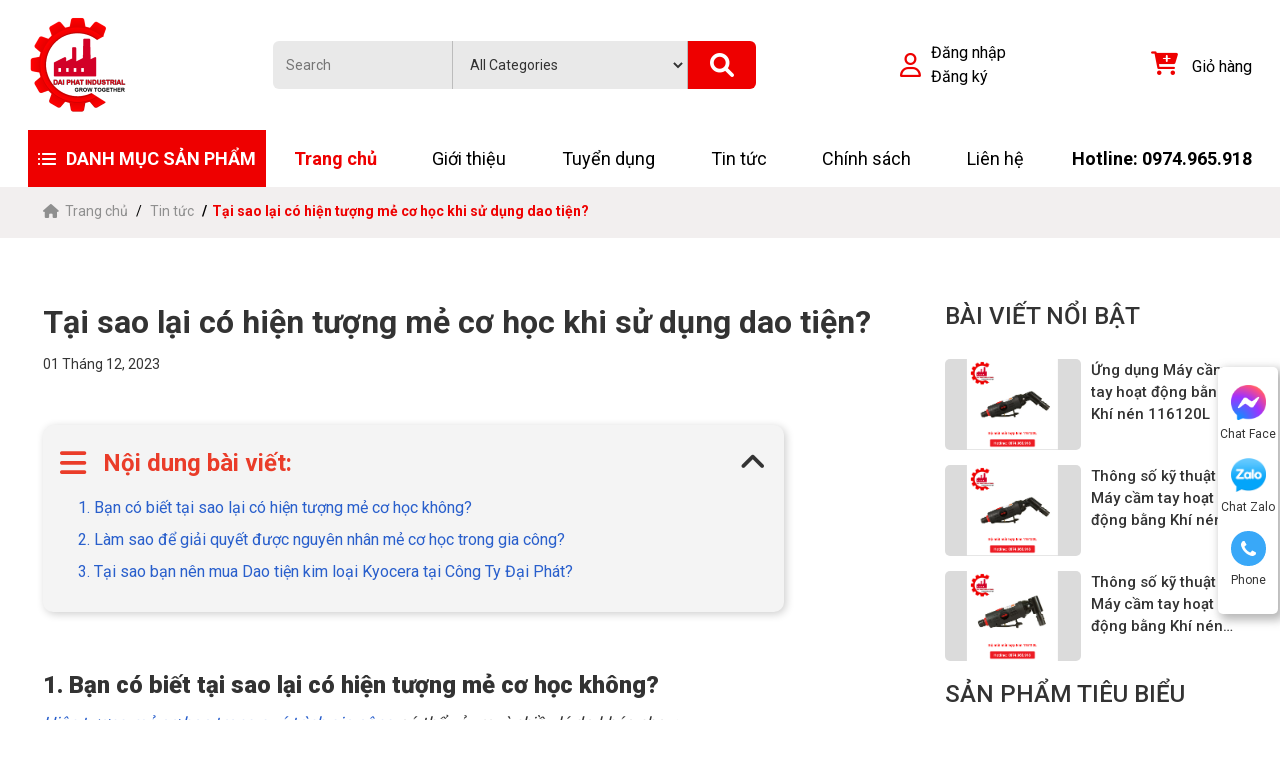

--- FILE ---
content_type: text/html; charset=utf-8
request_url: https://congnghiepdaiphat.com/tai-sao-lai-co-hien-tuong-me-co-hoc-khi-su-dung-dao-tien/
body_size: 14615
content:
<!DOCTYPE html>
<html>
<head>
<title>Tại sao lại có hiện tượng mẻ cơ học khi sử dụng dao tiện?</title>
<link rel="icon" type="image/x-icon" href="/storage/2h/4i/2h4iofxsdrrve19cfznzsbqld18l_main-logo.png" />
<link href='https://congnghiepdaiphat.com/tai-sao-lai-co-hien-tuong-me-co-hoc-khi-su-dung-dao-tien/' rel='canonical'>
<meta content='text/html; charset=UTF-8' http-equiv='Content-Type'>
<meta content='width=device-width, initial-scale=1.0' name='viewport'>
<meta content='index, follow' name='robots'>
<meta content='index, follow' name='googlebot-news'>
<meta content='index, follow' name='googlebot'>
<meta content='snippet' name='googlebot-news'>
<meta charset='ISO-8859-1″' content='text/html;' http-equiv='Content-Type'>
<meta content='Vietnamese' http-equiv='content-language'>
<meta content='vi' http-equiv='Content-Language'>
<meta content='vn' name='Language'>
<meta content='website' property='og:type'>
<meta content='Tại sao lại có hiện tượng mẻ cơ học khi sử dụng dao tiện?' name='description'>
<meta content='Tại sao lại có hiện tượng mẻ cơ học khi sử dụng dao tiện?' name='title'>
<meta content='https://congnghiepdaiphat.com/tai-sao-lai-co-hien-tuong-me-co-hoc-khi-su-dung-dao-tien/' name='url'>
<meta content='https://congnghiepdaiphat.com/storage/ry/2v/ry2v2oyjq1jjzmao3bk9n208nstv_hien_tuong_me_co_hoc_(1).jpg' name='image'>
<meta content='https://congnghiepdaiphat.com/tai-sao-lai-co-hien-tuong-me-co-hoc-khi-su-dung-dao-tien/' property='og:url'>
<meta content='https://congnghiepdaiphat.com/storage/ry/2v/ry2v2oyjq1jjzmao3bk9n208nstv_hien_tuong_me_co_hoc_(1).jpg' property='og:image'>
<meta content='Tại sao lại có hiện tượng mẻ cơ học khi sử dụng dao tiện?' property='og:image:alt'>
<meta content='Tại sao lại có hiện tượng mẻ cơ học khi sử dụng dao tiện?' property='og:title'>
<meta content='Tại sao lại có hiện tượng mẻ cơ học khi sử dụng dao tiện?' property='og:description'>
<meta content='Tại sao lại có hiện tượng mẻ cơ học khi sử dụng dao tiện?' name='Abstract'>
<meta name="csrf-param" content="authenticity_token" />
<meta name="csrf-token" content="W3j0kn53QMq-CDgx0uwKz15LVPXfqQx1dKnPXjhY7lQfgzpbUJtTJCOTRwdjoxAWwgfd2U0svYrPTAc5zcMWkw" />

<meta name="action-cable-url" content="/cable" />
<link rel="stylesheet" href="/assets/application-68d7a4117d5586ca09f43f5d8ba052c5b5c0040454620c7345cbaf855aef36c7.css" data-turbo-track="false" />
<script src="/assets/application-e1a9e3adedcf79ee6de142b0ae456bd742374a24e105a784c6ca11f47b8192a0.js" data-turbo-track="false"></script>
<link rel="alternate" type="application/atom+xml" title="ATOM" href="https://congnghiepdaiphat.com/feed.atom" />
<!-- TODO: remove cdn library -->
<!-- font-Roboto -->
<link href='//fonts.googleapis.com/css?family=Roboto:300,400,500,700,900' rel='stylesheet'>
<!-- slick-carousel -->
<link href='//cdn.jsdelivr.net/gh/kenwheeler/slick@1.8.1/slick/slick.css' rel='stylesheet' type='text/css'>
<link href='//cdn.jsdelivr.net/gh/kenwheeler/slick@1.8.1/slick/slick-theme.css' rel='stylesheet' type='text/css'>
<!-- OwlCarousel2 -->
<link crossorigin='anonymous' href='https://cdnjs.cloudflare.com/ajax/libs/OwlCarousel2/2.3.4/assets/owl.carousel.min.css' integrity='sha512-tS3S5qG0BlhnQROyJXvNjeEM4UpMXHrQfTGmbQ1gKmelCxlSEBUaxhRBj/EFTzpbP4RVSrpEikbmdJobCvhE3g==' referrerpolicy='no-referrer' rel='stylesheet'>
<script src='https://cdnjs.cloudflare.com/ajax/libs/sticky-sidebar/3.3.1/jquery.sticky-sidebar.min.js' type='text/javascript'></script>
<!-- slick-carousel -->
<script src='//cdn.jsdelivr.net/gh/kenwheeler/slick@1.8.1/slick/slick.min.js' type='text/javascript'></script>
<!-- OwlCarousel2 -->
<script crossorigin='anonymous' integrity='sha512-bPs7Ae6pVvhOSiIcyUClR7/q2OAsRiovw4vAkX+zJbw3ShAeeqezq50RIIcIURq7Oa20rW2n2q+fyXBNcU9lrw==' referrerpolicy='no-referrer' src='https://cdnjs.cloudflare.com/ajax/libs/OwlCarousel2/2.3.4/owl.carousel.min.js'></script>
<link rel="stylesheet" href="/assets/theme.default-5f487b2bd916092b8641d631e753836272168df35c9e0348f779fd114ece13db.css" />
<script src="/assets/theme.default-cf9e5957bd5cd09eb9fc4135a8db1fb1c99d0a31af587df00bffe4332842ddab.js"></script>
<!-- Google Tag Manager -->
<script>(function(w,d,s,l,i){w[l]=w[l]||[];w[l].push({'gtm.start':
new Date().getTime(),event:'gtm.js'});var f=d.getElementsByTagName(s)[0],
j=d.createElement(s),dl=l!='dataLayer'?'&l='+l:'';j.async=true;j.src=
'https://www.googletagmanager.com/gtm.js?id='+i+dl;f.parentNode.insertBefore(j,f);
})(window,document,'script','dataLayer','GTM-NQSH522');</script>
<!-- End Google Tag Manager -->

<meta name="google-site-verification" content="_KgHUhQSgq_I4VgWJ3VUC8-wVotTOZ4-kiOfYTjloQY" />
</head>
<body>
<script>
  var assetHost = "";
</script>
<!-- Google Tag Manager (noscript) -->
<noscript><iframe src="https://www.googletagmanager.com/ns.html?id=GTM-NQSH522"
height="0" width="0" style="display:none;visibility:hidden"></iframe></noscript>
<!-- End Google Tag Manager (noscript) -->
<div id="menu_DESKTOP">
<div class="menuLine_1">
<div class="container">
<div class="row row-fix">
<a class="img-block figure2" href="/">
<img alt="Đại Phát" src="/storage/jv/qr/jvqr42bxquyo06d11z1olnuzukve_main-logo.png">
</a>
<form action="/search" class="area-search search" method="GET">
<div class="input-block">
<input name="key" placeholder="Search" type="text">
</div>
<div class="input-block">
<select id="" name="">
<option value="">All Categories</option>
<option value="">DỤNG CỤ CẮT GỌT</option>
<option value="">DỤNG CỤ CẦM TAY</option>
<option value="">DỤNG CỤ ĐO</option>
<option value="">MÁY CẮT GỌT</option>
<option value="">VẬT TƯ TIÊU HAO</option>
<option value="">PHỤ KIỆN MÁY CNC - GHÁ KẸP</option>
<option value="">THIẾT BỊ CÔNG NGHIỆP</option>
</select>
</div>
<div class="icon-block">
<i aria-hidden="true" class="iTagSearch fa fa-search button_search submit"></i>
</div>
</form>
<div class="area-user">
<div class="user-block" href="#">
<i class="fa-regular fa-user"></i>
<div>
<a class="text1" href="#">Đăng nhập</a>
<a class="text1" href="#">Đăng ký</a>
</div>
</div>
</div>
<div class="area-cart">
<a class="cart-block" href="/cart/">
<i aria-hidden="true" class="fa fa-cart-plus cart-item"></i>
<i class="amountProduct cart-count d-none" data-count="0">0</i>
<span>Giỏ hàng</span>
</a>
</div>
</div>
</div>
</div>
</div>
<div class="menuLine_2">
<div class="container">
<div class="row align-items-center">
<div class="categoryPart">
<p class="text1">
<img alt="daiphat" src="/uploads/images/icon-menu.png">
DANH MỤC SẢN PHẨM

</p>
<div class="submenu2-block">
<ul>
<li class="submenu2-item">
<a class="submenu2-link" href="/dung-cu-cat-got/">
Dụng cụ cắt gọt
<i class="fa fa-chevron-right"></i>
</a>
<div class="submenu3-block">
<div class="row row-fix">
<div class="col-fix1">
<div class="submenu3-item">
<a class="text1" href="/dao/">Dao</a>
<div class="wrap-link">
</div>
<a class="text3" href="/dao/">Xem thêm &gt;&gt;</a>
</div>
</div>
<div class="col-fix1">
<div class="submenu3-item">
<a class="text1" href="/mai-ca/">Mài</a>
<div class="wrap-link">
<a class="text2" href="/mui-mai/">Mũi mài</a>
</div>
<a class="text3" href="/mai-ca/">Xem thêm &gt;&gt;</a>
</div>
</div>
<div class="col-fix1">
<div class="submenu3-item">
<a class="text1" href="/taro/">Taro</a>
<div class="wrap-link">
<a class="text2" href="/taro-nen/">Taro nén</a>
<a class="text2" href="/taro-cat/">Taro cắt</a>
</div>
<a class="text3" href="/taro/">Xem thêm &gt;&gt;</a>
</div>
</div>
<div class="col-fix1">
<div class="submenu3-item">
<a class="text1" href="/khoan/">Khoan</a>
<div class="wrap-link">
<a class="text2" href="/mui-khoan-tu/">Mũi khoan từ</a>
<a class="text2" href="/mui-khoan-gan-manh/">Mũi khoan gắn mảnh</a>
<a class="text2" href="/mui-khoan-nguyen-khoi/">Mũi khoan nguyên khối</a>
</div>
<a class="text3" href="/khoan/">Xem thêm &gt;&gt;</a>
</div>
</div>
<div class="col-fix1">
<div class="submenu3-item">
<a class="text1" href="/phay/">Phay</a>
<div class="wrap-link">
<a class="text2" href="/dao-phay-vat-mep/">Dao phay vát mép</a>
<a class="text2" href="/dao-phay-ren/">Dao phay ren</a>
<a class="text2" href="/dao-phay-t/">Dao phay T</a>
<a class="text2" href="/dao-phay-cau/">Dao phay cầu</a>
<a class="text2" href="/can-dao-phay/">Cán phay</a>
<a class="text2" href="/dao-phay-dia/">Dao phay đĩa</a>
<a class="text2" href="/manh-dao-phay/">Mảnh phay</a>
<a class="text2" href="/dao-phay-ngon/">Dao Phay ngón</a>
</div>
<a class="text3" href="/phay/">Xem thêm &gt;&gt;</a>
</div>
</div>
<div class="col-fix1">
<div class="submenu3-item">
<a class="text1" href="/tien/">Tiện</a>
<div class="wrap-link">
<a class="text2" href="/can-dao-tien/">CÁN DAO TIỆN</a>
<a class="text2" href="/can-dao-tien-ren/">Cán tiện ren</a>
<a class="text2" href="/can-dao-tien-cat-ranh-cat-dut/">Cán cắt rãnh, cắt đứt</a>
<a class="text2" href="/can-moc-lo/">Cán móc lỗ</a>
<a class="text2" href="/can-tien-ngoai/">Cán tiện ngoài</a>
<a class="text2" href="/manh-dao-tien-chich-ranh-cat-dut/">Mảnh cắt rãnh &amp; cắt đứt</a>
<a class="text2" href="/manh-dao-tien-ren/">Mảnh tiện ren</a>
<a class="text2" href="/manh-dao-tien-ngoai-moc-lo/">Mảnh dao tiện ngoài &amp; móc lỗ</a>
</div>
<a class="text3" href="/tien/">Xem thêm &gt;&gt;</a>
</div>
</div>
</div>
</div>
</li>
<li class="submenu2-item">
<a class="submenu2-link" href="/phu-kien-ga-kep/">
Phụ kiện gá kẹp
<i class="fa fa-chevron-right"></i>
</a>
<div class="submenu3-block">
<div class="row row-fix">
<div class="col-fix1">
<div class="submenu3-item">
<a class="text1" href="/mam-cap-may-tien/">Mâm cặp máy tiện</a>
<div class="wrap-link">
</div>
<a class="text3" href="/mam-cap-may-tien/">Xem thêm &gt;&gt;</a>
</div>
</div>
<div class="col-fix1">
<div class="submenu3-item">
<a class="text1" href="/xe-day-dao-phay-cnc/">Xe đẩy dao phay cnc</a>
<div class="wrap-link">
</div>
<a class="text3" href="/xe-day-dao-phay-cnc/">Xem thêm &gt;&gt;</a>
</div>
</div>
<div class="col-fix1">
<div class="submenu3-item">
<a class="text1" href="/may-taro-kep-nhanh/">Máy taro kẹp nhanh</a>
<div class="wrap-link">
</div>
<a class="text3" href="/may-taro-kep-nhanh/">Xem thêm &gt;&gt;</a>
</div>
</div>
<div class="col-fix1">
<div class="submenu3-item">
<a class="text1" href="/dau-kep-nhanh-mui-taro/">Đầu kẹp nhanh mũi Taro</a>
<div class="wrap-link">
</div>
<a class="text3" href="/dau-kep-nhanh-mui-taro/">Xem thêm &gt;&gt;</a>
</div>
</div>
<div class="col-fix1">
<div class="submenu3-item">
<a class="text1" href="/dong-ho-set-dao-truc-z/">Đồng hồ sét dao trục z</a>
<div class="wrap-link">
</div>
<a class="text3" href="/dong-ho-set-dao-truc-z/">Xem thêm &gt;&gt;</a>
</div>
</div>
<div class="col-fix1">
<div class="submenu3-item">
<a class="text1" href="/bo-doa-lo/">Bộ doa lỗ</a>
<div class="wrap-link">
</div>
<a class="text3" href="/bo-doa-lo/">Xem thêm &gt;&gt;</a>
</div>
</div>
<div class="col-fix1">
<div class="submenu3-item">
<a class="text1" href="/bau-cap-mui-khoan/">Bầu cặp mũi khoan</a>
<div class="wrap-link">
</div>
<a class="text3" href="/bau-cap-mui-khoan/">Xem thêm &gt;&gt;</a>
</div>
</div>
<div class="col-fix1">
<div class="submenu3-item">
<a class="text1" href="/duoi-chuot-cnc/">Đuôi chuột cnc</a>
<div class="wrap-link">
</div>
<a class="text3" href="/duoi-chuot-cnc/">Xem thêm &gt;&gt;</a>
</div>
</div>
<div class="col-fix1">
<div class="submenu3-item">
<a class="text1" href="/mang-ranh/">Măng ranh</a>
<div class="wrap-link">
</div>
<a class="text3" href="/mang-ranh/">Xem thêm &gt;&gt;</a>
</div>
</div>
<div class="col-fix1">
<div class="submenu3-item">
<a class="text1" href="/may-mai-mui-khoan/">Máy mài mũi khoan</a>
<div class="wrap-link">
</div>
<a class="text3" href="/may-mai-mui-khoan/">Xem thêm &gt;&gt;</a>
</div>
</div>
<div class="col-fix1">
<div class="submenu3-item">
<a class="text1" href="/dau-chong-tam/">Đầu chống tâm</a>
<div class="wrap-link">
</div>
<a class="text3" href="/dau-chong-tam/">Xem thêm &gt;&gt;</a>
</div>
</div>
<div class="col-fix1">
<div class="submenu3-item">
<a class="text1" href="/thanh-noi-dai-may-tien-cnc/">Thanh nối dài máy tiện cnc</a>
<div class="wrap-link">
</div>
<a class="text3" href="/thanh-noi-dai-may-tien-cnc/">Xem thêm &gt;&gt;</a>
</div>
</div>
<div class="col-fix1">
<div class="submenu3-item">
<a class="text1" href="/colleet/">Colleet</a>
<div class="wrap-link">
</div>
<a class="text3" href="/colleet/">Xem thêm &gt;&gt;</a>
</div>
</div>
<div class="col-fix1">
<div class="submenu3-item">
<a class="text1" href="/dau-kep-bt-nt-vb/">Đầu kẹp BT,NT,VB,..</a>
<div class="wrap-link">
</div>
<a class="text3" href="/dau-kep-bt-nt-vb/">Xem thêm &gt;&gt;</a>
</div>
</div>
<div class="col-fix1">
<div class="submenu3-item">
<a class="text1" href="/de-tu-ga-dong-ho/">Đế từ gá đồng hồ</a>
<div class="wrap-link">
</div>
<a class="text3" href="/de-tu-ga-dong-ho/">Xem thêm &gt;&gt;</a>
</div>
</div>
<div class="col-fix1">
<div class="submenu3-item">
<a class="text1" href="/bo-can-mau-vuong/">Bộ căn mẫu vuông</a>
<div class="wrap-link">
</div>
<a class="text3" href="/bo-can-mau-vuong/">Xem thêm &gt;&gt;</a>
</div>
</div>
<div class="col-fix1">
<div class="submenu3-item">
<a class="text1" href="/nam-cham-nang-ha/">Nam châm nâng hạ</a>
<div class="wrap-link">
</div>
<a class="text3" href="/nam-cham-nang-ha/">Xem thêm &gt;&gt;</a>
</div>
</div>
<div class="col-fix1">
<div class="submenu3-item">
<a class="text1" href="/khoi-v-tu-tinh/">Khối V từ tính</a>
<div class="wrap-link">
</div>
<a class="text3" href="/khoi-v-tu-tinh/">Xem thêm &gt;&gt;</a>
</div>
</div>
<div class="col-fix1">
<div class="submenu3-item">
<a class="text1" href="/ban-tu-cnc/">Bàn từ CNC</a>
<div class="wrap-link">
</div>
<a class="text3" href="/ban-tu-cnc/">Xem thêm &gt;&gt;</a>
</div>
</div>
<div class="col-fix1">
<div class="submenu3-item">
<a class="text1" href="/bo-dot-so-dot-chu/">Bộ đột số, đột chữ</a>
<div class="wrap-link">
</div>
<a class="text3" href="/bo-dot-so-dot-chu/">Xem thêm &gt;&gt;</a>
</div>
</div>
<div class="col-fix1">
<div class="submenu3-item">
<a class="text1" href="/do-ga-thao-dao-cnc/">Đồ gá tháo dao CNC</a>
<div class="wrap-link">
</div>
<a class="text3" href="/do-ga-thao-dao-cnc/">Xem thêm &gt;&gt;</a>
</div>
</div>
<div class="col-fix1">
<div class="submenu3-item">
<a class="text1" href="/khoi-v-ga-kep/">Khối V gá kẹp</a>
<div class="wrap-link">
</div>
<a class="text3" href="/khoi-v-ga-kep/">Xem thêm &gt;&gt;</a>
</div>
</div>
<div class="col-fix1">
<div class="submenu3-item">
<a class="text1" href="/can-vuong/">Căn vuông</a>
<div class="wrap-link">
</div>
<a class="text3" href="/can-vuong/">Xem thêm &gt;&gt;</a>
</div>
</div>
<div class="col-fix1">
<div class="submenu3-item">
<a class="text1" href="/dau-phay-ngang/">Đầu phay ngang</a>
<div class="wrap-link">
</div>
<a class="text3" href="/dau-phay-ngang/">Xem thêm &gt;&gt;</a>
</div>
</div>
<div class="col-fix1">
<div class="submenu3-item">
<a class="text1" href="/den-led-soi-may-cnc/">Đèn led soi máy cnc</a>
<div class="wrap-link">
</div>
<a class="text3" href="/den-led-soi-may-cnc/">Xem thêm &gt;&gt;</a>
</div>
</div>
<div class="col-fix1">
<div class="submenu3-item">
<a class="text1" href="/khay-dung-linh-kien/">Khay đựng linh kiện</a>
<div class="wrap-link">
</div>
<a class="text3" href="/khay-dung-linh-kien/">Xem thêm &gt;&gt;</a>
</div>
</div>
<div class="col-fix1">
<div class="submenu3-item">
<a class="text1" href="/dau-do-tam/">Đầu dò tâm</a>
<div class="wrap-link">
</div>
<a class="text3" href="/dau-do-tam/">Xem thêm &gt;&gt;</a>
</div>
</div>
<div class="col-fix1">
<div class="submenu3-item">
<a class="text1" href="/dung-cu-lay-dau-dinh-vi-diem-khoan/">Dụng cụ lấy dấu định vị điểm khoan</a>
<div class="wrap-link">
</div>
<a class="text3" href="/dung-cu-lay-dau-dinh-vi-diem-khoan/">Xem thêm &gt;&gt;</a>
</div>
</div>
<div class="col-fix1">
<div class="submenu3-item">
<a class="text1" href="/chau-cap/">Chấu cặp</a>
<div class="wrap-link">
</div>
<a class="text3" href="/chau-cap/">Xem thêm &gt;&gt;</a>
</div>
</div>
<div class="col-fix1">
<div class="submenu3-item">
<a class="text1" href="/tu-dung-linh-kien/">Tủ đựng linh kiện</a>
<div class="wrap-link">
</div>
<a class="text3" href="/tu-dung-linh-kien/">Xem thêm &gt;&gt;</a>
</div>
</div>
<div class="col-fix1">
<div class="submenu3-item">
<a class="text1" href="/bo-can-dem-song-song/">Bộ căn đệm song song</a>
<div class="wrap-link">
</div>
<a class="text3" href="/bo-can-dem-song-song/">Xem thêm &gt;&gt;</a>
</div>
</div>
<div class="col-fix1">
<div class="submenu3-item">
<a class="text1" href="/bo-ga-kep/">Bộ gá kẹp</a>
<div class="wrap-link">
</div>
<a class="text3" href="/bo-ga-kep/">Xem thêm &gt;&gt;</a>
</div>
</div>
<div class="col-fix1">
<div class="submenu3-item">
<a class="text1" href="/e-to-ban-nguoi/">Ê tô bàn nguội</a>
<div class="wrap-link">
</div>
<a class="text3" href="/e-to-ban-nguoi/">Xem thêm &gt;&gt;</a>
</div>
</div>
<div class="col-fix1">
<div class="submenu3-item">
<a class="text1" href="/e-to-mai/">Ê tô mài</a>
<div class="wrap-link">
</div>
<a class="text3" href="/e-to-mai/">Xem thêm &gt;&gt;</a>
</div>
</div>
<div class="col-fix1">
<div class="submenu3-item">
<a class="text1" href="/e-to-thuy-luc/">Ê tô thủy lực</a>
<div class="wrap-link">
</div>
<a class="text3" href="/e-to-thuy-luc/">Xem thêm &gt;&gt;</a>
</div>
</div>
<div class="col-fix1">
<div class="submenu3-item">
<a class="text1" href="/e-to-may-phay/">Ê tô máy phay</a>
<div class="wrap-link">
</div>
<a class="text3" href="/e-to-may-phay/">Xem thêm &gt;&gt;</a>
</div>
</div>
<div class="col-fix1">
<div class="submenu3-item">
<a class="text1" href="/dau-chia-do-van-nang/">Đầu chia độ vạn năng</a>
<div class="wrap-link">
</div>
<a class="text3" href="/dau-chia-do-van-nang/">Xem thêm &gt;&gt;</a>
</div>
</div>
</div>
</div>
</li>
<li class="submenu2-item">
<a class="submenu2-link" href="/may-gia-cong/">
Máy gia công
<i class="fa fa-chevron-right"></i>
</a>
<div class="submenu3-block">
<div class="row row-fix">
<div class="col-fix1">
<div class="submenu3-item">
<a class="text1" href="/may-cua-can-dung-nam/">Máy cưa cần ,  đứng , nằm</a>
<div class="wrap-link">
</div>
<a class="text3" href="/may-cua-can-dung-nam/">Xem thêm &gt;&gt;</a>
</div>
</div>
<div class="col-fix1">
<div class="submenu3-item">
<a class="text1" href="/may-xoc-ranh/">Máy xọc rãnh</a>
<div class="wrap-link">
</div>
<a class="text3" href="/may-xoc-ranh/">Xem thêm &gt;&gt;</a>
</div>
</div>
<div class="col-fix1">
<div class="submenu3-item">
<a class="text1" href="/may-khoan-tu-may-cat-got/">Máy Khoan từ - Máy cắt gọt</a>
<div class="wrap-link">
</div>
<a class="text3" href="/may-khoan-tu-may-cat-got/">Xem thêm &gt;&gt;</a>
</div>
</div>
<div class="col-fix1">
<div class="submenu3-item">
<a class="text1" href="/may-khoan-phay/">Máy Khoan Phay</a>
<div class="wrap-link">
</div>
<a class="text3" href="/may-khoan-phay/">Xem thêm &gt;&gt;</a>
</div>
</div>
<div class="col-fix1">
<div class="submenu3-item">
<a class="text1" href="/may-cat-day-edm/">Máy cắt dây EDM</a>
<div class="wrap-link">
</div>
<a class="text3" href="/may-cat-day-edm/">Xem thêm &gt;&gt;</a>
</div>
</div>
<div class="col-fix1">
<div class="submenu3-item">
<a class="text1" href="/may-taro/">Máy Taro</a>
<div class="wrap-link">
</div>
<a class="text3" href="/may-taro/">Xem thêm &gt;&gt;</a>
</div>
</div>
<div class="col-fix1">
<div class="submenu3-item">
<a class="text1" href="/may-phay/">Máy Phay</a>
<div class="wrap-link">
</div>
<a class="text3" href="/may-phay/">Xem thêm &gt;&gt;</a>
</div>
</div>
<div class="col-fix1">
<div class="submenu3-item">
<a class="text1" href="/may-tien/">Máy tiện</a>
<div class="wrap-link">
</div>
<a class="text3" href="/may-tien/">Xem thêm &gt;&gt;</a>
</div>
</div>
<div class="col-fix1">
<div class="submenu3-item">
<a class="text1" href="/may-khoan/">Máy Khoan</a>
<div class="wrap-link">
</div>
<a class="text3" href="/may-khoan/">Xem thêm &gt;&gt;</a>
</div>
</div>
</div>
</div>
</li>
<li class="submenu2-item">
<a class="submenu2-link" href="/dung-cu-do/">
Dụng cụ đo
<i class="fa fa-chevron-right"></i>
</a>
<div class="submenu3-block">
<div class="row row-fix">
<div class="col-fix1">
<div class="submenu3-item">
<a class="text1" href="/panme/">Panme</a>
<div class="wrap-link">
</div>
<a class="text3" href="/panme/">Xem thêm &gt;&gt;</a>
</div>
</div>
<div class="col-fix1">
<div class="submenu3-item">
<a class="text1" href="/thiet-bi-do-sua-chua-dien/">Thiết bị đo, sửa chữa điện</a>
<div class="wrap-link">
</div>
<a class="text3" href="/thiet-bi-do-sua-chua-dien/">Xem thêm &gt;&gt;</a>
</div>
</div>
<div class="col-fix1">
<div class="submenu3-item">
<a class="text1" href="/dung-cu-do-co-khi/">Dụng cụ đo cơ khí</a>
<div class="wrap-link">
</div>
<a class="text3" href="/dung-cu-do-co-khi/">Xem thêm &gt;&gt;</a>
</div>
</div>
</div>
</div>
</li>
<li class="submenu2-item">
<a class="submenu2-link" href="/thiet-bi-do/">
Thiết bị đo
<i class="fa fa-chevron-right"></i>
</a>
<div class="submenu3-block">
<div class="row row-fix">
<div class="col-fix1">
<div class="submenu3-item">
<a class="text1" href="/kinh-hien-vi/">Kính hiển vi</a>
<div class="wrap-link">
</div>
<a class="text3" href="/kinh-hien-vi/">Xem thêm &gt;&gt;</a>
</div>
</div>
<div class="col-fix1">
<div class="submenu3-item">
<a class="text1" href="/may-do-toc-do-no/">Máy đo tốc độ nổ</a>
<div class="wrap-link">
</div>
<a class="text3" href="/may-do-toc-do-no/">Xem thêm &gt;&gt;</a>
</div>
</div>
<div class="col-fix1">
<div class="submenu3-item">
<a class="text1" href="/thiet-bi-do-do-ben-gap/">Thiết bị đo độ bền gấp</a>
<div class="wrap-link">
</div>
<a class="text3" href="/thiet-bi-do-do-ben-gap/">Xem thêm &gt;&gt;</a>
</div>
</div>
<div class="col-fix1">
<div class="submenu3-item">
<a class="text1" href="/may-do-nhiet-do-nong-chay/">Máy đo nhiệt độ nóng chảy</a>
<div class="wrap-link">
</div>
<a class="text3" href="/may-do-nhiet-do-nong-chay/">Xem thêm &gt;&gt;</a>
</div>
</div>
<div class="col-fix1">
<div class="submenu3-item">
<a class="text1" href="/may-do-toa-do-3-chieu/">Máy đo tọa độ 3 chiều</a>
<div class="wrap-link">
</div>
<a class="text3" href="/may-do-toa-do-3-chieu/">Xem thêm &gt;&gt;</a>
</div>
</div>
<div class="col-fix1">
<div class="submenu3-item">
<a class="text1" href="/may-do-quang-hoc/">Máy đo quang học</a>
<div class="wrap-link">
</div>
<a class="text3" href="/may-do-quang-hoc/">Xem thêm &gt;&gt;</a>
</div>
</div>
<div class="col-fix1">
<div class="submenu3-item">
<a class="text1" href="/may-phong-hinh/">Máy phóng hình</a>
<div class="wrap-link">
</div>
<a class="text3" href="/may-phong-hinh/">Xem thêm &gt;&gt;</a>
</div>
</div>
<div class="col-fix1">
<div class="submenu3-item">
<a class="text1" href="/may-do-bien-dang-do-nham/">Máy đo biên dạng, độ nhám</a>
<div class="wrap-link">
</div>
<a class="text3" href="/may-do-bien-dang-do-nham/">Xem thêm &gt;&gt;</a>
</div>
</div>
<div class="col-fix1">
<div class="submenu3-item">
<a class="text1" href="/may-do-do-cung/">Máy đo độ cứng</a>
<div class="wrap-link">
</div>
<a class="text3" href="/may-do-do-cung/">Xem thêm &gt;&gt;</a>
</div>
</div>
</div>
</div>
</li>
<li class="submenu2-item">
<a class="submenu2-link" href="/dung-cu-cam-tay/">
Dụng cụ cầm tay
<i class="fa fa-chevron-right"></i>
</a>
<div class="submenu3-block">
<div class="row row-fix">
<div class="col-fix1">
<div class="submenu3-item">
<a class="text1" href="/may-khoan-tu/">Máy khoan từ</a>
<div class="wrap-link">
</div>
<a class="text3" href="/may-khoan-tu/">Xem thêm &gt;&gt;</a>
</div>
</div>
<div class="col-fix1">
<div class="submenu3-item">
<a class="text1" href="/sung/">Súng</a>
<div class="wrap-link">
</div>
<a class="text3" href="/sung/">Xem thêm &gt;&gt;</a>
</div>
</div>
<div class="col-fix1">
<div class="submenu3-item">
<a class="text1" href="/dung-cu-cam-tay-dao/">Dao</a>
<div class="wrap-link">
</div>
<a class="text3" href="/dung-cu-cam-tay-dao/">Xem thêm &gt;&gt;</a>
</div>
</div>
<div class="col-fix1">
<div class="submenu3-item">
<a class="text1" href="/keo/">Kéo</a>
<div class="wrap-link">
</div>
<a class="text3" href="/keo/">Xem thêm &gt;&gt;</a>
</div>
</div>
<div class="col-fix1">
<div class="submenu3-item">
<a class="text1" href="/mo-let/">Mỏ lết</a>
<div class="wrap-link">
</div>
<a class="text3" href="/mo-let/">Xem thêm &gt;&gt;</a>
</div>
</div>
<div class="col-fix1">
<div class="submenu3-item">
<a class="text1" href="/bua-thep/">Búa thép</a>
<div class="wrap-link">
</div>
<a class="text3" href="/bua-thep/">Xem thêm &gt;&gt;</a>
</div>
</div>
<div class="col-fix1">
<div class="submenu3-item">
<a class="text1" href="/kim/">Kìm</a>
<div class="wrap-link">
</div>
<a class="text3" href="/kim/">Xem thêm &gt;&gt;</a>
</div>
</div>
<div class="col-fix1">
<div class="submenu3-item">
<a class="text1" href="/luc-giac/">Lục giác</a>
<div class="wrap-link">
</div>
<a class="text3" href="/luc-giac/">Xem thêm &gt;&gt;</a>
</div>
</div>
<div class="col-fix1">
<div class="submenu3-item">
<a class="text1" href="/to-vit/">Tô vít</a>
<div class="wrap-link">
</div>
<a class="text3" href="/to-vit/">Xem thêm &gt;&gt;</a>
</div>
</div>
<div class="col-fix1">
<div class="submenu3-item">
<a class="text1" href="/co-le/">Cờ lê</a>
<div class="wrap-link">
</div>
<a class="text3" href="/co-le/">Xem thêm &gt;&gt;</a>
</div>
</div>
</div>
</div>
</li>
<li class="submenu2-item">
<a class="submenu2-link" href="/thiet-bi-cong-nghiep/">
Thiết bị công nghiệp
<i class="fa fa-chevron-right"></i>
</a>
<div class="submenu3-block">
<div class="row row-fix">
<div class="col-fix1">
<div class="submenu3-item">
<a class="text1" href="/thiet-bi-vi-sinh-hygenic/">Máy Thiết Bị Vi Sinh - Hygenic</a>
<div class="wrap-link">
<a class="text2" href="/day-chuyen-may/">Dây Chuyền Máy Thiết Bị Đảm Bảo Vi Sinh</a>
<a class="text2" href="/thiet-bi-dam-bao-vi-sinh/">Thiết Bị Đảm Bảo Vi Sinh</a>
<a class="text2" href="/phu-kien-ket-noi-dam-bao-vi-sinh/">Van, Đường Ống, Phụ Kiện Kết Nối Đảm Bảo Vi Sinh</a>
<a class="text2" href="/bom-vi-sinh/">Bơm Vi Sinh</a>
<a class="text2" href="/thung-chua-dam-bao-vi-sinh/">Thùng Chưa Đảm Bảo Vi Sinh</a>
</div>
<a class="text3" href="/thiet-bi-vi-sinh-hygenic/">Xem thêm &gt;&gt;</a>
</div>
</div>
<div class="col-fix1">
<div class="submenu3-item">
<a class="text1" href="/load-cell/">Load cell</a>
<div class="wrap-link">
</div>
<a class="text3" href="/load-cell/">Xem thêm &gt;&gt;</a>
</div>
</div>
<div class="col-fix1">
<div class="submenu3-item">
<a class="text1" href="/thiet-bi-phong-sach/">Thiết bị phòng sạch</a>
<div class="wrap-link">
</div>
<a class="text3" href="/thiet-bi-phong-sach/">Xem thêm &gt;&gt;</a>
</div>
</div>
<div class="col-fix1">
<div class="submenu3-item">
<a class="text1" href="/thiet-bi-vit-tai/">Thiết bị vít tải</a>
<div class="wrap-link">
<a class="text2" href="/sang-rung/">Sàng rung</a>
<a class="text2" href="/gau-nang/">Gầu nâng</a>
</div>
<a class="text3" href="/thiet-bi-vit-tai/">Xem thêm &gt;&gt;</a>
</div>
</div>
<div class="col-fix1">
<div class="submenu3-item">
<a class="text1" href="/thiet-bi-bang-tai/">Thiết bị băng tải</a>
<div class="wrap-link">
<a class="text2" href="/bang-tai-thang-bang-tai-cong/">Băng tải thẳng, băng tải cong</a>
<a class="text2" href="/bang-tai-pvc/">Băng tải PVC</a>
<a class="text2" href="/bang-tai-cao-su/">Băng tải cao su</a>
<a class="text2" href="/bang-tai-nguyen-lieu-tho/">Băng tải nguyên liệu thô</a>
</div>
<a class="text3" href="/thiet-bi-bang-tai/">Xem thêm &gt;&gt;</a>
</div>
</div>
<div class="col-fix1">
<div class="submenu3-item">
<a class="text1" href="/thiet-bi-loc-bui/">Thiết bị lọc bụi</a>
<div class="wrap-link">
<a class="text2" href="/thiet-bi-loc-bui-kho-loc-bui-uot/">Thiết Bị Lọc Bụi khô, lọc bụi ướt</a>
<a class="text2" href="/thiet-bi-loc-bui-tinh-dien/">Thiết bị lọc bụi tĩnh điện</a>
<a class="text2" href="/thiet-bi-loc-bui-tui/">Thiết bị lọc bụi túi</a>
</div>
<a class="text3" href="/thiet-bi-loc-bui/">Xem thêm &gt;&gt;</a>
</div>
</div>
<div class="col-fix1">
<div class="submenu3-item">
<a class="text1" href="/may-phat-dien/">Máy phát điện</a>
<div class="wrap-link">
<a class="text2" href="/may-phat-dien-chay-xang/">Máy phát điện chạy xăng</a>
<a class="text2" href="/may-phat-dien-chay-dau/">Máy phát điện chạy dầu</a>
</div>
<a class="text3" href="/may-phat-dien/">Xem thêm &gt;&gt;</a>
</div>
</div>
<div class="col-fix1">
<div class="submenu3-item">
<a class="text1" href="/may-nen-khi/">Máy nén khí</a>
<div class="wrap-link">
<a class="text2" href="/may-nen-khi-kho-ngam-dau/">Máy nén khí khô/ ngâm dầu</a>
<a class="text2" href="/may-nen-khi-truc-vit/">Máy nén khí trục vít</a>
</div>
<a class="text3" href="/may-nen-khi/">Xem thêm &gt;&gt;</a>
</div>
</div>
<div class="col-fix1">
<div class="submenu3-item">
<a class="text1" href="/quat/">Quạt</a>
<div class="wrap-link">
<a class="text2" href="/quat-truyen-truc-tiep/">Quạt truyền trực tiếp</a>
<a class="text2" href="/quat-hut/">Quạt hút</a>
<a class="text2" href="/quat-ly-tam/">Quạt ly tâm</a>
<a class="text2" href="/quat-huong-truc/">Quạt hướng trục</a>
</div>
<a class="text3" href="/quat/">Xem thêm &gt;&gt;</a>
</div>
</div>
<div class="col-fix1">
<div class="submenu3-item">
<a class="text1" href="/bom/">Bơm</a>
<div class="wrap-link">
<a class="text2" href="/bom-truc-vit/">Bơm Trục Vít</a>
<a class="text2" href="/bom-mang/">Bơm Màng</a>
<a class="text2" href="/bom-chim/">Bơm Chìm nước thải</a>
<a class="text2" href="/bom-banh-rang/">Bơm Bánh Răng</a>
<a class="text2" href="/bom-dinh-luong/">Bơm định lượng</a>
<a class="text2" href="/bom-cho-he-thong-vi-sinh/">Bơm Vi Sinh</a>
<a class="text2" href="/bom-cho-he-thong-hoa-chat/">Bơm ly tâm Hóa Chất</a>
</div>
<a class="text3" href="/bom/">Xem thêm &gt;&gt;</a>
</div>
</div>
<div class="col-fix1">
<div class="submenu3-item">
<a class="text1" href="/dong-co-hop-giam-toc/">Động cơ, hộp giảm tốc</a>
<div class="wrap-link">
<a class="text2" href="/dong-co-giam-toc-kieu-thang-truc/">Động cơ giảm tốc kiểu thẳng trục</a>
<a class="text2" href="/dong-co-giam-toc-loai-chan-de/">Động Cơ Giảm Tốc Loại Chân Đế</a>
<a class="text2" href="/dong-co-giam-toc-kieu-truc-vuong-goc/">Động Cơ Giảm Tốc Kiểu Trục Vuông Góc</a>
<a class="text2" href="/dong-co-giam-toc-loai-mat-bich/">Động Cơ Giảm Tốc Loại Mặt Bích</a>
<a class="text2" href="/dong-co-giam-toc-roi/">Động cơ giảm tốc rời</a>
<a class="text2" href="/dong-co-giam-toc-lien-truc/">Động cơ giảm tốc liền trục</a>
</div>
<a class="text3" href="/dong-co-hop-giam-toc/">Xem thêm &gt;&gt;</a>
</div>
</div>
</div>
</div>
</li>
</ul>
</div>

</div>
<div class="menuPart">
<div class="menuItem">
<a class="link1 active" href="/">Trang chủ</a>
</div>
<div class="menuItem">
<a class="link1" href="/gioi-thieu/">Giới thiệu</a>
</div>
<div class="menuItem">
<a class="link1" href="/tuyen-dung/">Tuyển dụng</a>
</div>
<div class="menuItem">
<a class="link1" href="/tin-tuc/">Tin tức</a>
</div>
<div class="menuItem">
<a class="link1" href="/chinh-sach-dai-phat/">Chính sách</a>
</div>
<div class="menuItem">
<a class="link1" href="/lien-he/">Liên hệ</a>
</div>
</div>
<div class="hotline-block">
<a class="text1" href="tel:0974.965.918">Hotline: 0974.965.918</a>
</div>
</div>
</div>
</div>
<div class="Desktop_3" id="contactBtnBlock">
<div class="smallBlock messengerBlock">
<a class="imgPart contactCallPopUp" contacttext="Chat Facebook" data-target="#popupWhenClickContact" data-toggle="modal" datahref="https://m.me/102895486004474" idgoogleget="btn_messenger_id" rel="nofollow" title="Liên hệ">
<img alt="messenger" class="messFacePartImg" src="/uploads/images/messenger_item_2.png">
</a>
<p class="textPart">Chat Face</p>
</div>
<div class="smallBlock zaloBlock">
<a class="imgPart contactCallPopUp" contacttext="Chat Zalo" data-target="#popupWhenClickContact" data-toggle="modal" datahref="https://zalo.me/0974965918" idgoogleget="btn_zalo_id" rel="nofollow" title="Liên hệ">
<img alt="zalo" class="zaloPartImg" src="/uploads/images/zalo_item_2.png">
</a>
<p class="textPart">Chat Zalo</p>
</div>
<div class="smallBlock phoneBlock">
<a class="imgPart" href="tel:0974.965.918">
<img alt="phone" class="phonePartImg" src="/uploads/images/phone_item_2.svg">
</a>
<p class="textPart">Phone</p>
<div class="textPart_2">
Gọi ngay:
<b>0974.965.918</b>
</div>
</div>
<div class="smallBlock pageUp hidePageUp">
<i aria-hidden="true" class="pageUpImg fa fa-angle-double-up hidePageUp" title="Về đầu trang"></i>
</div>
</div>
<div class="Mobile_3" id="menuTVD_MOBILE">
<div class="container containerFix">
<div class="row wrapFlex">
<a class="logoPart" href="/">
<img alt="Đại Phát" src="/storage/jv/qr/jvqr42bxquyo06d11z1olnuzukve_main-logo.png">
</a>
<div class="searchButtonArea">
<div class="searchIconPart">
<i aria-hidden="true" class="fa fa-search fa-search_1"></i>
</div>
</div>
<form action="/search" class="searchCollapse" method="GET">
<input class="form-control form-controlFix" name="key" placeholder="Search" type="text">
<a class="searchItem">
<button style="background:none">
<i aria-hidden="true" class="fa fa-search button_search" type="button"></i>
</button>
</a>
<a class="XItem">
<i aria-hidden="true" class="fa fa-times"></i>
</a>
</form>
<div class="barsPart">
<div class="wrapIconBars">
<div class="line line_1"></div>
<div class="line line_2"></div>
<div class="line line_3"></div>
</div>
</div>
<div class="blockCateMobile">
<div class="container">
<div class="wrapCateParts">
<div class="catePart dropMore active">
<a class="link1">DANH MỤC SẢN PHẨM</a>
<div class="wrapITag">
<i aria-hidden="true" class="fa fa-angle-right faFix"></i>
<i aria-hidden="true" class="fa fa-angle-down faFix"></i>
</div>
<ul class="blockLevel2">
<li class="liDropDown">
<a class="link2" href="/dung-cu-cat-got/">DỤNG CỤ CẮT GỌT</a>
<div class="blockLevel3">
<a class="link3" href="/mai-ca/">Mài</a>
<a class="link3" href="/taro/">Taro</a>
<a class="link3" href="/khoan/">Khoan</a>
<a class="link3" href="/phay/">Phay</a>
<a class="link3" href="/tien/">Tiện</a>
</div>
</li>
<li class="liDropDown">
<a class="link2" href="/phu-kien-ga-kep/">PHỤ KIỆN GÁ KẸP</a>
<div class="blockLevel3">
</div>
</li>
<li class="liDropDown">
<a class="link2" href="/may-gia-cong/">MÁY GIA CÔNG</a>
<div class="blockLevel3">
</div>
</li>
<li class="liDropDown">
<a class="link2" href="/dung-cu-do/">DỤNG CỤ ĐO</a>
<div class="blockLevel3">
</div>
</li>
<li class="liDropDown">
<a class="link2" href="/thiet-bi-do/">THIẾT BỊ ĐO</a>
<div class="blockLevel3">
</div>
</li>
<li class="liDropDown">
<a class="link2" href="/dung-cu-cam-tay/">DỤNG CỤ CẦM TAY</a>
<div class="blockLevel3">
</div>
</li>
<li class="liDropDown">
<a class="link2" href="/thiet-bi-cong-nghiep/">THIẾT BỊ CÔNG NGHIỆP</a>
<div class="blockLevel3">
<a class="link3" href="/thiet-bi-vi-sinh-hygenic/">Máy Thiết Bị Vi Sinh - Hygenic</a>
<a class="link3" href="/thiet-bi-vit-tai/">Thiết bị vít tải</a>
<a class="link3" href="/thiet-bi-bang-tai/">Thiết bị băng tải</a>
<a class="link3" href="/thiet-bi-loc-bui/">Thiết bị lọc bụi</a>
<a class="link3" href="/may-phat-dien/">Máy phát điện</a>
<a class="link3" href="/may-nen-khi/">Máy nén khí</a>
<a class="link3" href="/quat/">Quạt</a>
<a class="link3" href="/bom/">Bơm</a>
<a class="link3" href="/dong-co-hop-giam-toc/">Động cơ, hộp giảm tốc</a>
</div>
</li>
</ul>
</div>
<div class="catePart">
<a class="link1" href="/">Trang chủ</a>
</div>
<div class="catePart">
<a class="link1" href="/gioi-thieu/">Giới thiệu</a>
</div>
<div class="catePart">
<a class="link1" href="/tuyen-dung/">Tuyển dụng</a>
</div>
<div class="catePart">
<a class="link1" href="/tin-tuc/">Tin tức</a>
</div>
<div class="catePart">
<a class="link1" href="/chinh-sach-dai-phat/">Chính sách</a>
</div>
<div class="catePart">
<a class="link1" href="/lien-he/">Liên hệ</a>
</div>
</div>
</div>
</div>
</div>
</div>
</div>
<div class="Mobile_3" id="menuEndPage">
<div class="wrapWidth">
<div class="row">
<div class="cartPart smallPart">
<a class="cartBlock_2 aTag" href="/cart/">
<div class="cartItem">
<img alt="cart" class="cartPartImg" src="/uploads/images/cartItem.svg">
<i class="amountProduct cart-count d-none" data-count="0">0</i>

</div>
</a>
<p class="textUnderItem">Giỏ hàng</p>
</div>
<div class="messFacePart smallPart">
<a class="aTag contactCallPopUp" contacttext="Chat Facebook" data-target="#popupWhenClickContact" data-toggle="modal" datahref="https://m.me/102895486004474" idgoogleget="btn_messenger_id" rel="nofollow" title="Liên hệ">
<img alt="messengerItem" class="messFacePartImg" src="/uploads/images/messenger_item.svg">
</a>
<p class="textUnderItem">Chat Face</p>
</div>
<div class="phonePart centerPart">
<a class="contactCallPopUp" contacttext="Gọi điện" data-target="#popupWhenClickContact" data-toggle="modal" data="phone" datahref="tel:0974.965.918" idgoogleget="btn_phone_id" title="Liên hệ">
<img alt="phoneItem" class="phonePartImg" src="/uploads/images/phone_item.svg">
</a>
</div>
<div class="zaloPart smallPart">
<a class="aTag contactCallPopUp" contacttext="Chat Zalo" data-target="#popupWhenClickContact" data-toggle="modal" datahref="https://zalo.me/0974965918" idgoogleget="btn_zalo_id" rel="nofollow" title="Liên hệ">
<img alt="Zalo" class="zaloPartImg" src="/uploads/images/zalo_item.png">
</a>
<p class="textUnderItem">Zalo</p>
</div>
<div class="youtubePart smallPart">
<a class="aTag contactCallPopUp" contacttext="Tới Youtube" data-target="#popupWhenClickContact" data-toggle="modal" datahref="https://www.youtube.com/@muikhoanso1" idgoogleget="btn_youtube_id" rel="nofollow" title="Liên hệ">
<img alt="youtube" class="youtubePartImg" src="/uploads/images/youtubeItem.png">
</a>
<p class="textUnderItem">Youtube</p>
</div>
</div>
</div>
</div>
<div aria-hidden="true" class="modal fade popupAskContact" id="popupWhenClickContact" role="dialog" tabindex="-1">
<div class="modal-dialog modal-dialog-centered" role="document">
<div class="modal-content">
<div class="modal-header">
<p class="modal-title">KẾT NỐI</p>
<button aria-label="Close" class="close" data-dismiss="modal" type="button">
<span aria-hidden="true">×</span>
</button>
</div>
<div class="modal-body">
Bạn có muốn kết nối với tư vấn viên của chúng tôi?
</div>
<div class="modal-footer">
<a class="btnType_1" data-dismiss="modal">Hủy</a>
<a class="btnType_1 btnContact" href="" rel="nofollow" target="_blank"></a>
</div>
</div>
</div>
</div>

<main id="news-detail">
<div class="breadcrumbsBlock1">
<div class="container containerFix">
<nav aria-label="breadcrumb">
<ol class="breadcrumb breadcrumbFix">
<li class="breadcrumb-item">
<a href="/"><i class="fa-solid fa-house"></i>Trang chủ
</a>
</li>
<li class="breadcrumb-item">
<a href="/tin-tuc/">Tin tức</a>
</li>
<li aria-current="page" class="breadcrumb-item active">Tại sao lại có hiện tượng mẻ cơ học khi sử dụng dao tiện?</li>
</ol>
</nav>
</div>
</div>
<section class="news-detail pd1">
<div class="container">
<div class="big-block">
<div class="left-block">
<div class="wrap-news-detail">
<div class="title-block1">
<h1 class="text2">Tại sao lại có hiện tượng mẻ cơ học khi sử dụng dao tiện?</h1>
<p class="text3"> 01 Tháng 12, 2023</p>
</div>
<div class="tableOfContent appearContent">
<div class="title">
Nội dung bài viết:
<i aria-hidden="true" class="fa fa-angle-down clickToggle"></i>
</div>
<div class="mucLucPart" id="bookmark-list">
<ul>
<li class="data">
<a href="#1-ban-co-biet-tai-sao-lai-co-hien-tuong-me-co-hoc-khong">
1. Bạn có biết tại sao lại có hiện tượng mẻ cơ học không?
</a>
</li>
<li class="data">
<a href="#2-lam-sao-de-giai-quyet-duoc-nguyen-nhan-me-co-hoc-trong-gia-cong">
2. Làm sao để giải quyết được nguyên nhân mẻ cơ học trong gia công?
</a>
</li>
<li class="data">
<a href="#3-tai-sao-ban-nen-mua-dao-tien-kim-loai-kyocera-tai-cong-ty-dai-phat">
3. Tại sao bạn nên mua Dao tiện kim loại Kyocera tại Công Ty Đại Phát?
</a>
</li>
</ul>
</div>
</div>

<!-- / Hiển thị thông báo hoặc xử lý khác nếu không có bài viết liên quan -->
<div class="data_contents">
<h2 id="1-ban-co-biet-tai-sao-lai-co-hien-tuong-me-co-hoc-khong"><strong>1. Bạn có biết tại sao lại có hiện tượng mẻ cơ học không?</strong></h2>

<p><em><a href="https://congnghiepdaiphat.com/tai-sao-lai-co-hien-tuong-me-co-hoc-khi-su-dung-dao-tien/">Hiện tượng mẻ cơ học trong quá trình gia công</a> có thể xảy ra vì nhiều lý do khác nhau:</em></p>

<p>- Tải trọng quá lớn: Khi vật liệu gia công chịu tải trọng vượt quá khả năng chịu đựng của nó, đặc biệt là trong quá trình cắt hoặc uốn cong, có thể dẫn đến việc xuất hiện mẻ cơ học.<br>
- Vật liệu kém chất lượng: Sử dụng vật liệu không đồng nhất, không đảm bảo chất lượng có thể dễ dàng gây ra mẻ cơ học trong quá trình gia công.<br>
- Sai lệch trong quá trình gia công: Nếu quá trình cắt, khoan, uốn cong hoặc bất kỳ hoạt động nào khác không được thực hiện đúng cách, có thể tạo ra căng thẳng không đồng đều trong vật liệu, dẫn đến mẻ cơ học.<br>
- Thay đổi nhiệt độ đột ngột: Sự thay đổi nhiệt độ một cách đột ngột trong quá trình gia công có thể làm cho vật liệu mở rộng hoặc co lại không đồng đều, gây ra căng thẳng và mẻ cơ học.<br>
- Sự xâm nhập tác động từ bên ngoài: Các lực tác động từ bên ngoài như va chạm, áp lực không đều có thể gây ra mẻ cơ học trên vật liệu.<br>
- Tác động từ môi trường: Sự biến đổi đột ngột về điều kiện môi trường như độ ẩm, áp suất có thể tạo ra căng thẳng trong vật liệu và gây ra mẻ cơ học.</p>

<p><img alt="Tại sao lại có hiện tượng mẻ cơ học khi sử dụng dao tiện?" src="/storage/x5/cu/x5cuwq0hlxmnm4bhj8i6nawtcwmd_hien_tuong_me_co_hoc_(1).jpg" style="height:801px; width:1200px"></p>

<h2 id="2-lam-sao-de-giai-quyet-duoc-nguyen-nhan-me-co-hoc-trong-gia-cong"><strong>2. Làm sao để giải quyết được nguyên nhân mẻ cơ học trong gia công?</strong></h2>

<p><em>Để giải quyết được nguyên nhân mẻ cơ học trong gia công, bạn có thể thực hiện các bước sau:</em></p>

<p>- Đánh giá lại <a href="https://congnghiepdaiphat.com/">quy trình gia công</a>: Xác định lại quy trình làm việc, từ việc chọn vật liệu đến quá trình gia công cụ thể. Điều này bao gồm việc kiểm tra các thông số kỹ thuật, công cụ sử dụng và quy trình làm việc.<br>
- Kiểm tra lại thiết kế: Đôi khi mẻ cơ học có thể do thiết kế không tốt, có các cạnh sắc góc, độ cứng vật liệu không phù hợp với quy trình gia công. Kiểm tra thiết kế để xác định xem có cần điều chỉnh hay không.<br>
- Kiểm tra vật liệu: Đảm bảo vật liệu được sử dụng là chất lượng và phù hợp với công việc gia công. Sự không đồng nhất trong vật liệu có thể dẫn đến mẻ cơ học.<br>
- Kiểm soát nhiệt độ và áp suất: Đôi khi sự thay đổi nhiệt độ và áp suất trong quá trình gia công cũng có thể gây ra mẻ. Đảm bảo rằng các thông số này được kiểm soát và duy trì ổn định trong quá trình gia công.<br>
- Sử dụng công cụ phù hợp: Chọn đúng loại và chất lượng công cụ gia công để tránh gây hỏng hoặc mẻ sản phẩm.<br>
- Đào tạo và kiểm tra kỹ năng của người lao động: Đảm bảo nhân viên thực hiện quy trình gia công có đủ kỹ năng và kiến thức để tránh các lỗi xảy ra trong quá trình làm việc.<br>
- Theo dõi và kiểm tra chất lượng sản phẩm: Thực hiện kiểm tra chất lượng thường xuyên để nắm bắt sớm bất kỳ dấu hiệu nào của mẻ cơ học và có thể sửa đổi quy trình nhanh chóng khi cần thiết.<br>
- Thu thập dữ liệu và phản hồi: Thu thập dữ liệu về các trường hợp mẻ cơ học để phân tích nguyên nhân và tìm ra giải pháp hiệu quả hơn trong tương lai.</p>

<p><img alt="Tại sao lại có hiện tượng mẻ cơ học khi sử dụng dao tiện?" src="/storage/s7/co/s7co0ar6merqyosh5eu8htggh2r9_hien_tuong_me_co_hoc_(2).jpg" style="height:532px; width:862px"></p>

<p><strong>Xem thêm: <a href="https://congnghiepdaiphat.com/trong-gia-cong-ban-da-bao-gio-bi-me-dao-do-bam-dinh-leo-dao-chua/">Trong gia công bạn đã bao giờ bị mẻ dao do bám dính ( lẹo dao) chưa?</a></strong></p>

<h2 id="3-tai-sao-ban-nen-mua-dao-tien-kim-loai-kyocera-tai-cong-ty-dai-phat"><strong>3. Tại sao bạn nên mua Dao tiện kim loại Kyocera tại Công Ty Đại Phát?</strong></h2>

<p><iframe frameborder="0" height="315" src="https://www.youtube.com/embed/1SnDaXgeEC0?si=GUkXjGXta_V0nBNN" title="YouTube video player" width="560"></iframe></p>

<p><strong>Xem các video hay khác tại kênh: <a href="https://www.youtube.com/@congnghiepdaiphat">https://www.youtube.com/@congnghiepdaiphat</a></strong></p>

<p>- Chất lượng sản phẩm: Kyocera là một thương hiệu nổi tiếng trong ngành công nghiệp cắt gọt, chú trọng vào việc sản xuất các sản phẩm chất lượng cao với công nghệ tiên tiến. Mua từ một đại lý uy tín có thể đảm bảo bạn nhận được sản phẩm chính hãng và chất lượng.<br>
- Hỗ trợ kỹ thuật và dịch vụ sau bán hàng: <a href="https://congnghiepdaiphat.com/"><strong>Công Ty Đại Phát</strong></a> thường cung cấp dịch vụ hỗ trợ kỹ thuật tốt sau khi bán hàng, bao gồm cách sử dụng sao cho hiệu quả nhất.<br>
- Đội ngũ nhân viên có kinh nghiệm: Công Ty Đại Phát có đội ngũ nhân viên có kiến thức chuyên môn và kinh nghiệm, giúp bạn được tư vấn và hỗ trợ tốt nhất khi mua sản phẩm.<br>
- Đáng tin cậy về nguồn gốc và giá cả cạnh tranh: Mua từ một nhà cung cấp đáng tin cậy giúp bạn đảm bảo sản phẩm được nhập khẩu chính hãng với giá cả hợp lý và cạnh tranh.<br>
- Phản hồi tích cực từ khách hàng: Kiểm tra đánh giá, phản hồi từ khách hàng trước đây có thể giúp bạn đánh giá được chất lượng sản phẩm và dịch vụ của công ty.<br>
- Đại Phát cam kết sẽ mang lại các sản phẩm chất lượng từ thương hiệu Kyocera cho người dùng, độ uy tín và nguồn gốc rõ ràng.</p>

<p> </p>

<blockquote>
<p><strong>THÔNG TIN LIÊN HỆ</strong></p>

<p>CÔNG NGHIỆP ĐẠI PHÁT<br>
Địa chỉ: Thôn Yên Bệ – Xã Kim Chung – Huyện Hoài Đức – TP. Hà Nội – Việt Nam<br>
SĐT: 0974.965.918<br>
Website: <a href="https://congnghiepdaiphat.com/">https://congnghiepdaiphat.com/</a><br>
Email: tbcndaiphat@gmail.com<br>
Facebook: <a href="https://www.facebook.com/100088083446366">https://www.facebook.com/100088083446366</a></p>
</blockquote>

</div>
</div>
</div>
<div class="right-block">
<p class="text1">
BÀI VIẾT NỔI BẬT
</p>
<a class="seen-product" href="/ung-dung-may-cam-tay-hoat-dong-bang-khi-nen-116120l/" title="Ứng dụng Máy cầm tay hoạt động bằng Khí nén 116120L">
<div class="wrap-img-block">
<div class="img-block figure1">
<img alt="Ứng dụng Máy cầm tay hoạt động bằng Khí nén 116120L" src="/storage/54/iv/54ivhtrdnie2981v6dhyxjsjtzra_116120L-1.jpg">
</div>
</div>
<div class="content-block">
<p class="text1" href="/ung-dung-may-cam-tay-hoat-dong-bang-khi-nen-116120l/" title="Ứng dụng Máy cầm tay hoạt động bằng Khí nén 116120L">Ứng dụng Máy cầm tay hoạt động bằng Khí nén 116120L</p>
</div>
</a>
<a class="seen-product" href="/thong-so-ky-thuat-may-cam-tay-hoat-dong-bang-khi-nen-116120l/" title="Thông số kỹ thuật Máy cầm tay hoạt động bằng Khí nén 116120L">
<div class="wrap-img-block">
<div class="img-block figure1">
<img alt="Thông số kỹ thuật Máy cầm tay hoạt động bằng Khí nén 116120L" src="/storage/5p/ag/5pagutclt0lrv63pfkyei128bbq2_116120L-1.jpg">
</div>
</div>
<div class="content-block">
<p class="text1" href="/thong-so-ky-thuat-may-cam-tay-hoat-dong-bang-khi-nen-116120l/" title="Thông số kỹ thuật Máy cầm tay hoạt động bằng Khí nén 116120L">Thông số kỹ thuật Máy cầm tay hoạt động bằng Khí nén 116120L</p>
</div>
</a>
<a class="seen-product" href="/thong-so-ky-thuat-may-cam-tay-hoat-dong-bang-khi-nen-116110l/" title="Thông số kỹ thuật Máy cầm tay hoạt động bằng Khí nén 116110L">
<div class="wrap-img-block">
<div class="img-block figure1">
<img alt="Thông số kỹ thuật Máy cầm tay hoạt động bằng Khí nén 116110L" src="/storage/87/ij/87ijd4u1sqtsz179zmph0jzno7p7_116110L-2.jpg">
</div>
</div>
<div class="content-block">
<p class="text1" href="/thong-so-ky-thuat-may-cam-tay-hoat-dong-bang-khi-nen-116110l/" title="Thông số kỹ thuật Máy cầm tay hoạt động bằng Khí nén 116110L">Thông số kỹ thuật Máy cầm tay hoạt động bằng Khí nén 116110L</p>
</div>
</a>
<p class="text1">
SẢN PHẨM TIÊU BIỂU
</p>
<div class="out-standing-product-item">
<div class="wrap-img-block">
<a class="img-block-100 figure2" href="/san-pham/may-tien-cnc-szgh-36j-szgh/" title="Máy tiện CNC SZGH-36J (SZGH)">
<img alt="Máy tiện CNC SZGH-36J (SZGH)" src="/storage/sf/7m/sf7mhumi0f0zj2ej07a0btbonqp8_M%C3%A1y_ti%E1%BB%87n_CNC_SZGH-36J.jpg">
</a>
</div>
<div class="text-block">
<a class="text1" href="/san-pham/may-tien-cnc-szgh-36j-szgh/" title="Máy tiện CNC SZGH-36J (SZGH)">
Máy tiện CNC SZGH-36J (SZGH)
</a>
<p class="old-price">0.0đ</p>
<div class="wrap-price">
<p class="price">Liên hệ</p>
<a class="cart-icon add-to-cart" data-product-id="5688">
<i class="fa-solid fa-cart-plus"></i>
</a>
<a class="check-icon d-none" href="/cart/">
<i class="fa-solid fa-square-check"></i>
</a>
</div>
</div>
</div>
<div class="out-standing-product-item">
<div class="wrap-img-block">
<a class="img-block-100 figure2" href="/san-pham/may-tien-cnc-szgh-36y-szgh/" title="Máy tiện CNC SZGH-36Y (SZGH)">
<img alt="Máy tiện CNC SZGH-36Y (SZGH)" src="/storage/wl/oa/wloa9uurs31y8ov7v4c0c68pfruz_M%C3%A1y_ti%E1%BB%87n_CNC_SZGH-36_Y.jpg">
</a>
</div>
<div class="text-block">
<a class="text1" href="/san-pham/may-tien-cnc-szgh-36y-szgh/" title="Máy tiện CNC SZGH-36Y (SZGH)">
Máy tiện CNC SZGH-36Y (SZGH)
</a>
<p class="old-price">0.0đ</p>
<div class="wrap-price">
<p class="price">Liên hệ</p>
<a class="cart-icon add-to-cart" data-product-id="5687">
<i class="fa-solid fa-cart-plus"></i>
</a>
<a class="check-icon d-none" href="/cart/">
<i class="fa-solid fa-square-check"></i>
</a>
</div>
</div>
</div>
<div class="out-standing-product-item">
<div class="wrap-img-block">
<a class="img-block-100 figure2" href="/san-pham/may-tien-cnc-szgh-36z-szgh/" title="Máy tiện CNC SZGH-36Z (SZGH)">
<img alt="Máy tiện CNC SZGH-36Z (SZGH)" src="/storage/dm/w0/dmw0ryztttyxvby9uink13i0kfp0_M%C3%A1y_ti%E1%BB%87n_CNC_SZGH-36_Z.jpg">
</a>
</div>
<div class="text-block">
<a class="text1" href="/san-pham/may-tien-cnc-szgh-36z-szgh/" title="Máy tiện CNC SZGH-36Z (SZGH)">
Máy tiện CNC SZGH-36Z (SZGH)
</a>
<p class="old-price">0.0đ</p>
<div class="wrap-price">
<p class="price">Liên hệ</p>
<a class="cart-icon add-to-cart" data-product-id="5686">
<i class="fa-solid fa-cart-plus"></i>
</a>
<a class="check-icon d-none" href="/cart/">
<i class="fa-solid fa-square-check"></i>
</a>
</div>
</div>
</div>
<div class="out-standing-product-item">
<div class="wrap-img-block">
<a class="img-block-100 figure2" href="/san-pham/may-tien-cnc-szgh-25-szgh/" title="Máy tiện CNC SZGH-25 (SZGH)">
<img alt="Máy tiện CNC SZGH-25 (SZGH)" src="/storage/v1/fv/v1fvbgzbs2yekqmepdlzod1t0054_M%C3%A1y_ti%E1%BB%87n_CNC_SZGH-25.jpg">
</a>
</div>
<div class="text-block">
<a class="text1" href="/san-pham/may-tien-cnc-szgh-25-szgh/" title="Máy tiện CNC SZGH-25 (SZGH)">
Máy tiện CNC SZGH-25 (SZGH)
</a>
<p class="old-price">0.0đ</p>
<div class="wrap-price">
<p class="price">Liên hệ</p>
<a class="cart-icon add-to-cart" data-product-id="5685">
<i class="fa-solid fa-cart-plus"></i>
</a>
<a class="check-icon d-none" href="/cart/">
<i class="fa-solid fa-square-check"></i>
</a>
</div>
</div>
</div>
<form class="form-register contact-form dang-ky" target="/thank-you/">
<input type="hidden" name="authenticity_token" id="authenticity_token" value="KhZ5DiLWo9eVotuomskCJtz1zBSsVtoSm9PNkcDV6X9u7bfHDDqwOQg5pJ4rhhj_QLlFOD7Ta-0gNgX2NU4RuA" autocomplete="off">
<input type="hidden" name="form" id="form" value="dang-ky" autocomplete="off">
<div class="img-block figure1">
<img alt="" src="/uploads/images/form-img.png">
</div>
<div class="title-block2">
<div class="underline"></div>
<p class="text11">
ĐĂNG KÝ TƯ VẤN
</p>
</div>
<div class="input-block">
<input name="name" placeholder="Tên" type="text">
</div>
<div class="input-block">
<input name="email" placeholder="Email" type="email">
</div>
<div class="input-block">
<input name="phone" placeholder="Điện thoại" type="number">
</div>
<div class="input-block">
<textarea cols="50" name="note" placeholder="Nội dung" rows="3"></textarea>
</div>
<div class="submit-block">
<input placeholder="" type="submit" value="Gửi">
</div>
</form>

</div>
</div>
</div>
</section>
<section class="news-involed pd1">
<div class="container">
<div class="title-block">
<p class="text1 text-center">
TIN TỨC LIÊN QUAN
</p>
<div class="underline mx-auto"></div>
</div>
<div class="news-involed-slide">
<div class="owl-carousel owl-theme slide">
<a class="small-block" href="/tuyen-dung-nhan-vien-kinh-doanh/" title="Tuyển dụng nhân viên kinh doanh">
<div class="img-block figure1">
<img alt="Tuyển dụng nhân viên kinh doanh" src="/storage/c1/xn/c1xnkwxes8023m12z3jkhdgswbna_C%C3%B4ng_Ty_CP_Th%C6%B0%C6%A1ng_M%E1%BA%A1i_v%C3%A0_S%E1%BA%A3n_xu%E1%BA%A5t_Thi%E1%BA%BFt_B%E1%BB%8B_C%C3%B4ng_nghi%E1%BB%87p_Anh_Ph%C3%A1t_(1).jpg">
</div>
<div class="news-description-block">
<p class="text1">Tuyển dụng nhân viên kinh doanh</p>
<p class="text2"> 03 Tháng 06, 2025</p>
</div>
</a>
<a class="small-block" href="/ung-dung-may-cam-tay-hoat-dong-bang-khi-nen-116130l/" title="Ứng dụng Máy cầm tay hoạt động bằng Khí nén 116130L">
<div class="img-block figure1">
<img alt="Ứng dụng Máy cầm tay hoạt động bằng Khí nén 116130L" src="/storage/t0/tq/t0tqswlhobjh77cn1juh30zixgzv_116130L_-3.jpg">
</div>
<div class="news-description-block">
<p class="text1">Ứng dụng Máy cầm tay hoạt động bằng Khí nén 116130L</p>
<p class="text2"> 05 Tháng 04, 2024</p>
</div>
</a>
<a class="small-block" href="/thong-so-ky-thuat-may-cam-tay-hoat-dong-bang-khi-nen-116130l/" title="Thông số kỹ thuật Máy cầm tay hoạt động bằng Khí nén 116130L">
<div class="img-block figure1">
<img alt="Thông số kỹ thuật Máy cầm tay hoạt động bằng Khí nén 116130L" src="/storage/k2/w7/k2w7ruzj5csvo4br4t38868vwvy3_116130L_-3.jpg">
</div>
<div class="news-description-block">
<p class="text1">Thông số kỹ thuật Máy cầm tay hoạt động bằng Khí nén 116130L</p>
<p class="text2"> 05 Tháng 04, 2024</p>
</div>
</a>
</div>
</div>
</div>
</section>
</main>
<footer>
<section class="footer" style="padding: 60px 0 0 0;">
<div class="container">
<div class="row row-fix">
<div class="col-fix">
<div class="small-block">
<a class="img-block figure2" href="/">
<img alt="Đại Phát" src="/storage/jv/qr/jvqr42bxquyo06d11z1olnuzukve_main-logo.png">
</a>
<div class="text-block">
<p class="text1 wk-editable-text" id="home-footer-text1">Công Ty TNHH Thương Mại Và Dịch Vụ Thiết Bị Công Nghiệp Đại Phát</p>
<p class="text2 wk-editable-text" id="home-footer-text2">MST: 0108 817 823</p>
</div>
<div class="text-block">
<div class="text2">
<span>
<i class="fa-solid fa-location-dot"></i>
</span>
<span>Trung Tâm 75, Lai Xá, Kim Chung, Hoài Đức, Hà Nội</span>
</div>
<div class="text3">
<span>
<i class="fa-solid fa-phone-volume"></i>
</span>
<div class="text3-phone">
<p class="text3-phone-1">
<a href="tel:0974.965.918">0974.965.918</a>
</p>
</div>
</div>
<div class="text2">
<span>
<i class="fa-regular fa-envelope"></i>
</span>
<a href="mailto:%20tbcndaiphat@gmail.com"> tbcndaiphat@gmail.com</a>
</div>
</div>
</div>
</div>
<div class="col-fix">
<div class="small-block2">
<p class="text1" href="#">
SẢN PHẨM
</p>
<a class="text2" href="/dung-cu-cat-got/">Dụng cụ cắt gọt</a>
<a class="text2" href="/dung-cu-do/">Dụng cụ đo</a>
<a class="text2" href="/dung-cu-cam-tay/">Dụng cụ cầm tay</a>
<a class="text2" href="/thiet-bi-cong-nghiep/">Thiết bị công nghiệp</a>
</div>
</div>
<div class="col-fix">
<div class="small-block2">
<p class="text1" href="/chinh-sach-dai-phat/">
CHÍNH SÁCH
</p>
<a class="text2" href="/chinh-sach-doi-tra/">
Chính sách đổi trả
</a>
<a class="text2" href="/chinh-sach-bao-mat-thong-tin/">
Chính sách bảo mật thông tin
</a>
<a class="text2" href="/chinh-sach-bao-hanh/">
Chính sách bảo hành
</a>
<a class="text2" href="/chinh-sach-van-chuyen/">
Chính sách vận chuyển
</a>
<a class="text2" href="/chinh-sach-mua-hang/">
Chính sách mua hàng
</a>
</div>
</div>
<div class="col-fix">
<div class="small-block2">
<p class="text1">
KẾT NỐI VỚI CHÚNG TÔI
</p>
<div class="social-block">
<a class="icon-block" href="https://www.youtube.com/@muikhoanso1" target="_blank">
<i class="fa-brands fa-youtube"></i>
</a>
<a class="icon-block" href="https://zalo.me/0974965918" target="_blank">
<img alt="" src="/uploads/images/zalo.png">
</a>
</div>
<a class="img-block figure2" href="https://www.facebook.com/profile.php?id=100088083446366" rel="nofollow" target="_blank" title="facebook">
<img alt="" src="https://congnghiepdaiphat.com/storage/y6/r4/y6r4w1ivmz4j7bbpwd42kdcmuqhy_page-dai-phat.jpg">
</a>
</div>
</div>
</div>
</div>
</section>
<section class="coppyright">
<div class="text1">
Copyright © 2022. All Rights Reserved. Design web and SEO by
<a class="text-fago">FAGO AGENCY</a>
</div>
</section>
</footer>


<!-- = render_view 'components/show_room' -->
</body>
</html>


--- FILE ---
content_type: application/javascript
request_url: https://congnghiepdaiphat.com/assets/theme.default-cf9e5957bd5cd09eb9fc4135a8db1fb1c99d0a31af587df00bffe4332842ddab.js
body_size: 6188
content:
function isNumberKey(e){var a=e.which?e.which:e.keyCode;return!(a>31&&(a<48||a>57))}function fixDataContents(){$(".data_contents p span").css("font-size","unset"),$(".data_contents div span").css("font-size","unset"),$(".data_contents ul li").css("list-style","unset"),$(".data_contents span").css("font-family","unset"),$(".data_contents iframe").wrap('<div class="wrapIframeVideo"></div>'),$(".data_contents img").wrap('<p style="text-align:center;"></p>'),$(".data_contents img").removeAttr("style"),$(".data_contents table").removeAttr("style"),$(".data_contents li span").css("font-size","inherit")}function rm_filter(){$(".rm_filter").click((function(){var e=$(this);e.addClass("disappear");var a=window.location.href;paramas=a.split("?")[1];e.attr("key");var t=e.attr("value");if(console.log(t),attr='.filter_options [value="'+t+'"]',$(attr).removeClass("active_filter"),""==paramas||null==paramas)$(".filter_options .active_filter").removeClass("active_filter");else{data_href=window.location.pathname+"?",data_values="";var i=paramas.split("&").filter((function(e){return""!==e}));$.each(i,(function(e,a){arr_value=a.split("/")[0].split("="),item=arr_value[arr_value.length-1],item.includes(t)?(data_value=item.split(","),0!=(data_filters=$.grep(data_value,(function(e){return e!==t}))).length?(data_filter=arr_value[0]+"="+data_filters,""!=data_values&&null!=data_values?data_values=data_values+"&"+data_filter:data_values+=data_filter):data_values+=""):""!=data_values&&null!=data_values?data_values=data_values+"&"+a:data_values+=a,console.log(data_values),""!=data_values&&null!=data_values?window.location.href=data_href+data_values:window.location.href=window.location.pathname}))}}))}function data_filters(){data_filters=$(".data_filters"),data_order="",$(".filter_options .active_filter").each((function(){data_order=data_order.concat('<a class="branch-name rm_filter" value="'+$(this).attr("value")+'" key="'+$(this).attr("value")+'"> <p class="text2 active d-flex">'+$(this).attr("name")+' <i class="fa-solid fa-xmark"></i></p></a>')})),data_filters.html(data_order),$(document).ready((function(){rm_filter()}))}function setCustomValidationMessages(){jQuery.extend(jQuery.validator.messages,{required:"Vui l\xf2ng nh\u1eadp th\xf4ng tin b\u1eaft bu\u1ed9c"})}$(document).ready((function(){if($(".contactCallPopUp").click((function(){var e=$(this).attr("dataHref"),a=$(this).attr("contactText"),t=$(this).attr("idGoogleGet"),i=$(".popupAskContact .modal-footer .btnContact");i.attr("href",e),i.attr("id",t),i.text(a)})),$('[data-toggle="tooltip"]').tooltip(),$(".banner-slide .slide").owlCarousel({loop:!0,margin:0,nav:!1,dots:!1,autoplay:!0,autoplayTimeout:2e3,autoplayHoverPause:!0,smartSpeed:1e3,responsive:{0:{items:1},767:{items:1},991:{items:1}}}),$(".banner-slide .owl-nav").attr("id","owl-nav1"),$(".tien-tools-mobile-slide .slide").owlCarousel({loop:!0,margin:0,nav:!0,dots:!1,smartSpeed:1e3,responsive:{0:{items:2,stagePadding:30},767:{items:2},991:{items:3}}}),$(".tien-tools-mobile-slide .owl-nav").attr("id","owl-nav1"),$(".tien-slide .slide").owlCarousel({loop:!1,margin:0,nav:!0,dots:!1,autoplay:!1,smartSpeed:1e3,responsive:{0:{items:1,stagePadding:15},767:{items:1},991:{items:3}}}),$(".tien-slide .owl-nav").attr("id","owl-nav1"),$(".tabs-slide .slide").owlCarousel({loop:!1,margin:15,nav:!0,mouseDrag:!1,dots:!1,autoWidth:!0,responsive:{0:{items:2},767:{items:5},991:{items:4}}}),$(".tabs-slide .owl-nav").attr("id","owl-nav1"),$(".accessory-machine-cnc-tabs-slide .slide").owlCarousel({loop:!1,margin:0,nav:!0,dots:!1,responsive:{0:{items:3,stagePadding:20},767:{items:3},991:{items:10}}}),$(".accessory-machine-cnc-tabs-slide .owl-nav").attr("id","owl-nav11"),$(".our-project-slide .slide").owlCarousel({loop:!0,margin:25,nav:!0,dots:!0,responsive:{0:{items:1},767:{items:3},991:{items:3}}}),$(".our-project-slide .owl-nav").attr("id","owl-nav11"),$(".our-project-slide .owl-dots").attr("id","owl-dot1"),$(".video-slide .slide").owlCarousel({loop:!0,margin:25,nav:!1,dots:!0,responsive:{0:{items:1},767:{items:1},991:{items:1}}}),$(".video-slide .owl-dots").attr("id","owl-dot1"),$(".megazine-slide1 .slide").owlCarousel({loop:!0,margin:25,nav:!1,dots:!0,responsive:{0:{items:1,stagePadding:5},767:{items:1},991:{items:3}}}),$(".megazine-slide1 .owl-dots").attr("id","owl-dot1"),$(".news-slide-mobile .slide").owlCarousel({loop:!0,margin:20,nav:!1,dots:!0,smartSpeed:1e3,responsive:{0:{items:1},767:{items:1},991:{items:1}}}),$(".news-slide-mobile .owl-dots").attr("id","owl-dot1"),$(".customer-review-slide .slide").owlCarousel({loop:!0,margin:20,nav:!0,dots:!0,smartSpeed:1e3,responsive:{0:{items:1,stagePadding:10},767:{items:1},991:{items:3,stagePadding:5}}}),$(".customer-review-slide .owl-nav").attr("id","owl-nav1"),$(".customer-review-slide .owl-dots").attr("id","owl-dot1"),$(".branch-slide .slide").owlCarousel({loop:!0,margin:50,nav:!0,dots:!1,smartSpeed:1e3,responsive:{0:{items:2,margin:20,stagePadding:10},767:{items:1},991:{items:5,stagePadding:30}}}),$(".branch-slide .owl-nav").attr("id","owl-nav1"),$(".our-customer-slide .slide").owlCarousel({loop:!0,margin:10,nav:!0,dots:!1,smartSpeed:1e3,responsive:{0:{items:1},767:{items:1},991:{items:3,stagePadding:50}}}),$(".our-customer-slide .owl-nav").attr("id","owl-nav1"),$(".capacity-equipment-slide .slide").owlCarousel({loop:!0,margin:0,nav:!0,dots:!1,smartSpeed:1e3,responsive:{0:{items:1,stagePadding:30},767:{items:1},991:{items:3,stagePadding:50}}}),$(".capacity-equipment-slide .owl-nav").attr("id","owl-nav1"),$(".subcategory-slide .slide").owlCarousel({loop:!1,margin:25,nav:!0,dots:!1,smartSpeed:1e3,responsive:{0:{items:2,stagePadding:30},767:{items:2},991:{items:6}}}),$(".subcategory-slide .owl-nav").attr("id","owl-nav1"),$(".product-slide .slide").owlCarousel({loop:!1,margin:0,nav:!0,dots:!1,smartSpeed:1e3,responsive:{0:{items:1,stagePadding:40},767:{items:2},991:{items:5}}}),$(".product-slide .owl-nav").attr("id","owl-nav1"),$(".news-involed-slide .slide").owlCarousel({loop:!1,margin:25,nav:!0,dots:!1,smartSpeed:1e3,responsive:{0:{items:1},767:{items:2},991:{items:3}}}),$(".news-involed-slide .owl-nav").attr("id","owl-nav1"),$(".product-involed-slide .slide").owlCarousel({loop:!1,margin:0,nav:!0,dots:!1,smartSpeed:1e3,responsive:{0:{items:2},767:{items:2},991:{items:4}}}),$(".product-involed-slide .owl-nav").attr("id","owl-nav1"),$(".hands-tools .title-block .tabs-slide .tab-item").click((function(){var e=$(this).text(),a=$.trim(e),t=$(this).parent().parent().parent().parent().parent().parent().parent().parent();$(this).hasClass("active")||(t.find(".title-block .tabs-slide .tab-item.active").removeClass("active"),$(this).addClass("active"),t.find(".tab-panes.active").removeClass("active"),t.find('.tab-panes[subcateName="'+a+'"]').addClass("active"))})),$(".accessory-machine-cnc .accessory-machine-cnc-tabs-slide .big-block .small-block").click((function(){var e=$(this).find(".text1").text(),a=$.trim(e);console.log(a);var t=$(this).parent().parent().parent().parent().parent().parent().parent().parent();console.log(t),$(this).hasClass("active")||(t.find(".accessory-machine-cnc-tabs-slide .big-block .small-block.active").removeClass("active"),$(this).addClass("active"),t.find(".tab-panes.active").removeClass("active"),t.find('.tab-panes[subcateName="'+a+'"]').addClass("active"))})),$(".out-standing-product-item .text-block .wrap-price .cart-icon").click((function(){$(this).css("display","none"),$(this).parent().parent().parent().find(".check-icon").removeClass("d-none"),$(this).parent().parent().parent().find(".check-icon").fadeIn(600)})),$(".product-item .text-block .wrap-price .cart-icon").click((function(){$(this).css("display","none"),$(this).parent().parent().parent().find(".check-icon").removeClass("d-none"),$(this).parent().parent().parent().find(".check-icon").fadeIn(600)})),$(".product-detail .product-detail-descrption .small-block3 .add-to-cart-block .add-to-cart").click((function(){$(this).css("display","none"),console.log($(this).parent().parent().parent()),$(this).parent().parent().parent().find(".go-to-cart").removeClass("d-none"),$(this).parent().parent().parent().find(".go-to-cart").fadeIn(600)})),$('[data-toggle="tooltip"]').tooltip(),$(".video .btn1").click((function(){var e=0;$(this).parent().parent().find(".col-fix.d-none").each((function(){if(!(e<3))return!1;$(this).removeClass("d-none"),e++})),$(this).parent().parent().find(".col-fix.d-none").length||$(this).css("display","none")})),$(".pullup").click((function(){$(".wrap-filter-content").slideUp(),$(".wrap-filtered").slideUp()})),$(".pulldown").click((function(){$(".wrap-filter-content").slideDown(),$(".wrap-filtered").slideDown()})),$(".specialBlock_21").length){var e=$(".specialBlock_21 .bigImgBlock"),a=$(".specialBlock_21 .smallImgBlock"),t=4,i=!0;function o(e){var t=e.item.count-1,i=Math.round(e.item.index-e.item.count/2-.5);i<0&&(i=t),i>t&&(i=0),a.find(".owl-item").removeClass("current").eq(i).addClass("current");var o=a.find(".owl-item.active").length-1,n=a.find(".owl-item.active").first().index();i>a.find(".owl-item.active").last().index()&&a.data("owl.carousel").to(i,100,!0),i<n&&a.data("owl.carousel").to(i-o,100,!0)}function n(a){if(i){var t=a.item.index;e.data("owl.carousel").to(t,100,!0)}}e.owlCarousel({slideSpeed:2e3,nav:!1,autoplay:!1,smartSpeed:600,dots:!1,loop:!0,margin:5,responsiveRefreshRate:200,responsive:{0:{items:1,nav:!0},767:{items:1},991:{items:1}}}).on("changed.owl.carousel",o),a.on("initialized.owl.carousel",(function(){a.find(".owl-item").eq(0).addClass("current")})).owlCarousel({dots:!1,nav:!0,smartSpeed:600,slideSpeed:600,margin:10,mouseDrag:!1,slideBy:t,responsiveRefreshRate:200,responsive:{0:{items:3},575:{items:t}}}).on("changed.owl.carousel",n),a.on("click",".owl-item",(function(a){a.preventDefault();var t=$(this).index();e.data("owl.carousel").to(t,300,!0)})),a.find(".owl-nav").attr("id","owl-nav1"),e.find(".owl-nav").attr("id","owl-nav1")}$(".input-amount-block .decrease-block").click((function(){var e=parseInt($(this).parent().find("input").val()),a=e-=1;(isNaN(a)||0===a)&&(a=1),$(this).parent().find(" .action-block input").val(a).trigger("change")})),$(".input-amount-block .increase-block").click((function(){var e=parseInt($(this).parent().find("input").val()),a=e+=1;isNaN(e)&&(e=1),$(this).parent().find(" .action-block input").val(a).trigger("change")}))})),$(document).ready((function(){function e(){var e=$(this).find("img").attr("datalinkvideo"),a=$(this).parent().find(".videoFloatBlock").clone();a.find(".videoPart iframe").attr("src",e),a.css("display","block"),$("body").prepend(a),$(".videoFloatBlock").click((function(){a.remove()})),$(".videoFloatBlock .btnHideVideo .fa-times").click((function(){a.remove()}))}function a(){$("#menuTVD_DESKTOP .categoryPart").mouseover((function(){$(this).addClass("active"),$("#menuTVD_DESKTOP .categoryPart>.subCatePart1").addClass("appeared")})),$("#menuTVD_DESKTOP .categoryPart").mouseout((function(){$(this).removeClass("active"),$("#menuTVD_DESKTOP .categoryPart>.subCatePart1").removeClass("appeared")})),$("#menuTVD_DESKTOP .categoryPart .subCatePart1 ul li.liDropDown").mouseover((function(){$(this).addClass("active"),$(this).find(".subCatePart2").addClass("appeared")})),$("#menuTVD_DESKTOP .categoryPart .subCatePart1 ul li.liDropDown").mouseout((function(){$(this).removeClass("active"),$(this).find(".subCatePart2").removeClass("appeared")})),$("#menuTVD_DESKTOP .menuPart .dropDown").mouseover((function(){$(this).addClass("active"),$(this).find(".blockLevel2").addClass("appear")})),$("#menuTVD_DESKTOP .menuPart .dropDown").mouseout((function(){$(this).removeClass("active"),$(this).find(".blockLevel2").removeClass("appear")}))}function t(){$("#menuTVD_MOBILE .barsPart .wrapIconBars").click((function(){var e=$(this).parent().parent().parent().parent(),a=e.offset().top;$("html,body").animate({scrollTop:a},300),$(this).hasClass("active")?($("#menuTVD_MOBILE .blockCateMobile").removeClass("active"),$(this).removeClass("active"),e.removeClass("clickBarPart")):($("#menuTVD_MOBILE .blockCateMobile").addClass("active"),$(this).addClass("active"),e.addClass("clickBarPart"))})),$("#menuTVD_MOBILE .blockCateMobile .wrapCateParts .catePart.dropMore .faFix.fa-angle-right").click((function(){$("#menuTVD_MOBILE .blockCateMobile .wrapCateParts .catePart.dropMore").removeClass("active"),$(this).parent().parent().addClass("active")})),$("#menuTVD_MOBILE .blockCateMobile .wrapCateParts .catePart.dropMore .faFix.fa-angle-down").click((function(){$("#menuTVD_MOBILE .blockCateMobile .wrapCateParts .catePart.dropMore").removeClass("active")})),$("#menuTVD_MOBILE .searchArea .searchItem .item_1").click((function(){$(this).parent().parent().find(".searchBlock").addClass("appeared"),$(this).fadeOut(0),$(this).parent().find(".item_2").fadeIn(600)})),$("#menuTVD_MOBILE .searchArea .searchItem .item_2").click((function(){$(this).parent().parent().find(".searchBlock").removeClass("appeared"),$(this).fadeOut(0),$(this).parent().find(".item_1").fadeIn(600)})),$("#menuTVD_MOBILE .searchButtonArea").click((function(){$("#menuTVD_MOBILE .searchCollapse").addClass("appeared")})),$("#menuTVD_MOBILE .searchCollapse a.XItem").click((function(){$("#menuTVD_MOBILE .searchCollapse").removeClass("appeared")}))}function i(){function e(){var e=$("#menuEndPage").innerHeight();o<=767?$("#footerCFAON").css("margin-bottom",e):$("#footerCFAON").css("margin-bottom","0")}e()}function i(){function e(){var e=$("#menuEndPage").innerHeight();o<=767?$("#footerTVD").css("margin-bottom",e):$("#footerTVD").css("margin-bottom","0")}e()}var o=$(window).width();$(".owlMagazineBlock").owlCarousel({loop:!0,margin:0,nav:!0,dots:!1,animateOut:"fadeOut",autoplay:!0,autoplayTimeout:3e3,autoplayHoverPause:!0,smartSpeed:1e3,responsive:{0:{items:1,stagePadding:40},767:{items:2},991:{items:3}}}),$(".owlMagazineBlock .owl-nav").attr("id","owl-nav1"),$(".owlMagazineBlock .owl-dots").attr("id","owl-dot1"),setTimeout((function(){$("#sidebarBlock").length&&$("#sidebarBlock").stickySidebar({topSpacing:80,bottomSpacing:10,containerSelector:!1,innerWrapperSelector:".sidebar__inner",resizeSensor:!0,stickyClass:"is-affixed",minWidth:992})}),2e3),$(".wrapSticky").length&&$((function(){var e=$(window),a=e.scrollTop(),t=$(".wrapSticky");if(t.length>0){var i=t.position().top;e.scroll((function(){var o=e.height(),n=t.outerHeight(),l=e.scrollTop(),s=l+o,r=t.position().top,c=r+n,d=Math.abs(o-n),p=a-l,u=l>a,m=o>n;m&&l>i||!m&&l>i+d?t.addClass("fixed"):!u&&l<=i&&t.removeClass("fixed");var f=r>=l&&!u;if(c<=s&&u)m?t.css("top",0):t.css("top",-d);else if(f)t.css("top",0);else if(t.hasClass("fixed")){var h=-d,v=parseInt(t.css("top"),10)+p,k=l+o>=$(document).height()?h:v;t.css("top",k)}a=l,u}))}})),$(".specialVideoBlock_1").click((function(){var e=$(this).attr("dataSrcVideo");$(this).find(".wrapVideo").append('<img class="imgLoad" src="/uploads/images/img_loading_1.gif" alt="loading"><iframe width="560" height="315" title="YouTube video player" frameborder="0" allow="accelerometer; autoplay; clipboard-write; encrypted-media; gyroscope; picture-in-picture" allowfullscreen></iframe>'),$(this).find(".wrapVideo iframe").attr("src",e),$(this).find(".wrapIconPlay").fadeOut(0)})),$(".specialVideoBlock_9").click((function(){var e=$(this).attr("dataSrcVideo");$(this).find(".wrapVideo").append('<img class="imgLoad" src="/uploads/images/img_loading_1.gif" alt="loading"><iframe width="560" height="315" title="YouTube video player" frameborder="0" allow="accelerometer; autoplay; clipboard-write; encrypted-media; gyroscope; picture-in-picture" allowfullscreen></iframe>'),$(this).find(".wrapVideo iframe").attr("src",e),$(this).find(".wrapIconPlay").fadeOut(0)})),$(".specialVideoBlock_2 .imgPart").click(e),$(".specialBlock_1 .slide").owlCarousel({loop:!0,margin:0,nav:!0,dots:!1,mouseDrag:!1,animateOut:"fadeOut",autoplay:!0,autoplayTimeout:2500,autoplayHoverPause:!1,smartSpeed:500,items:1}),$(".specialBlock_1 .slide .owl-nav").attr("id","owl-nav2"),$(".specialBlock_3 .subcateBlock .smallPart .subcateName").click((function(){var e=$(this).text(),a=$(this).parent().parent().parent().parent().parent();$(this).hasClass("active")||(a.find(".subcateBlock .smallPart .subcateName").removeClass("active"),$(this).addClass("active"),a.find(".listPrBlock").removeClass("active"),a.find('.listPrBlock[subcateName="'+e+'"]').addClass("active"))}));var n=document.querySelectorAll(".specialBlock_3");for(var l of n){var s=l.querySelectorAll(".listPrBlock");for(var r of s){r.querySelectorAll(".wrapWidth").length<4&&(r.querySelector(".btnViewMoreList").style.display="none")}}if(($(".specialBlock_4 .btnContact .aTag_1").click((function(){console.log("specialBlock_4"),$(this).css("display","none"),$(this).parent().find(".aTag_2").fadeIn(300)})),$(".specialBlock_8").height())&&$(window).width()>=768){var c=$(".specialBlock_8 .leftBlock .wrapBox").outerHeight();$(".specialBlock_8 .rightBlock .wrapHeight").height(c)}if($(".specialBlock_15").height()){if(o>=768){var d=$(".specialBlock_15 .detailMapBlock").outerHeight();$(".specialBlock_15 .listMapsBlock").height(d)}$(".specialBlock_15 .listMapsBlock .nameLocation").click((function(){var e=$(this).parent().find(".nameLocation"),a=$(this).parent().parent().find(".detailMapBlock");if(!$(this).hasClass("active")){var t=$(this).text();e.removeClass("active"),$(this).addClass("active"),a.find(".smallBlock").removeClass("active"),a.find('.smallBlock[showroom="'+t+'"]').addClass("active")}}))}if($(".specialBlock_18 .slide").owlCarousel({loop:!0,margin:0,nav:!0,dots:!1,mouseDrag:!1,smartSpeed:500,responsive:{0:{items:1},575:{items:2},767:{items:3}}}),$(".specialBlock_18 .slide .owl-nav").attr("id","owl-nav2"),$(".specialBlock_21").length){var p=$(".specialBlock_21 .bigImgBlock"),u=$(".specialBlock_21 .smallImgBlock"),m=4,f=!0;function h(e){var a=e.item.count-1,t=Math.round(e.item.index-e.item.count/2-.5);t<0&&(t=a),t>a&&(t=0),u.find(".owl-item").removeClass("current").eq(t).addClass("current");var i=u.find(".owl-item.active").length-1,o=u.find(".owl-item.active").first().index();t>u.find(".owl-item.active").last().index()&&u.data("owl.carousel").to(t,100,!0),t<o&&u.data("owl.carousel").to(t-i,100,!0)}function v(e){if(f){var a=e.item.index;p.data("owl.carousel").to(a,100,!0)}}p.owlCarousel({items:1,slideSpeed:2e3,nav:!1,autoplay:!1,dots:!1,loop:!0,margin:5,responsiveRefreshRate:200}).on("changed.owl.carousel",h),u.on("initialized.owl.carousel",(function(){u.find(".owl-item").eq(0).addClass("current")})).owlCarousel({dots:!1,nav:!0,smartSpeed:200,slideSpeed:500,margin:10,mouseDrag:!1,slideBy:m,responsiveRefreshRate:100,responsive:{0:{items:3},575:{items:m}}}).on("changed.owl.carousel",v),u.on("click",".owl-item",(function(e){e.preventDefault();var a=$(this).index();p.data("owl.carousel").to(a,300,!0)})),u.find(".owl-nav").attr("id","owl-nav2")}$(".specialBlock_22 .btnOrderNow .btnAddCart").click((function(){$(this).css("display","none"),$(this).parent().find(".btnGoCart").fadeIn(200)})),$(".specialBlock_27 .slide").owlCarousel({loop:!0,margin:5,nav:!0,dots:!1,smartSpeed:600,responsive:{0:{items:2},767:{items:3},991:{items:4}}}),$(".specialBlock_27 .slide .owl-nav").attr("id","owl-nav2"),$(window).scroll((function(){$("html,body").scrollTop()>400?($("#menuTVD_DESKTOP").addClass("coDinhMenu"),$("#contactBtnBlock .pageUp").removeClass("hidePageUp")):($("#menuTVD_DESKTOP").removeClass("coDinhMenu"),$("#contactBtnBlock .pageUp").addClass("hidePageUp"))})),a(),$(window).scroll((function(){$("html,body").scrollTop()>200?$("#menuTVD_MOBILE").addClass("coDinhMenu"):$("#menuTVD_MOBILE").removeClass("coDinhMenu")})),t(),i(),$(window).scroll((function(){$("html,body").scrollTop()>400?$("#contactBtnBlock .pageUp").removeClass("hidePageUp"):$("#contactBtnBlock .pageUp").addClass("hidePageUp")})),$("#contactBtnBlock .pageUp .pageUpImg").click((function(){$("html,body").animate({scrollTop:0},600)})),i(),$("#menuTVD_DESKTOP .menuLine_2 .btnBlock .goShowroom").click((function(){var e=$(".specialBlock_15").offset().top;$("html,body").animate({scrollTop:e},200),$("html,body").animate({scrollTop:e-80},400)})),$(".payBlock #selectAllDesk").click((function(){$(this).is(":checked")?($(".cartTable .line2 .form-check-input").prop("checked",!0),$(this).prop("checked",!0)):($(".cartTable .line2 .form-check-input").prop("checked",!1),$(this).prop("checked",!1))})),$(".cartTable .line2 .form-check-input").click((function(){$(this).is(":checked")||$(".payBlock #selectAllDesk").prop("checked",!1)})),$(".payBlock #selectAllMobile").click((function(){$(this).is(":checked")?($(".cartPayMobile .specialBlock_33 .form-check-input").prop("checked",!0),$(this).prop("checked",!0)):($(".cartPayMobile .specialBlock_33 .form-check-input").prop("checked",!1),$(this).prop("checked",!1))})),$(".cartPayMobile .specialBlock_33 .form-check-input").click((function(){$(this).is(":checked")||$(".payBlock #selectAllMobile").prop("checked",!1)})),$(".deliveryInforBlock .wrapForm-check #invoice").click((function(){$(this).is(":checked")&&($(".deliveryInforBlock .TTXuatHD").fadeIn(600),$(".deliveryInforBlock_e .XuatHD").fadeIn(600))})),$(".deliveryInforBlock .wrapForm-check #noInvoice").click((function(){$(this).is(":checked")&&($(".deliveryInforBlock .TTXuatHD").fadeOut(600),$(".deliveryInforBlock_e .XuatHD").fadeOut(600))})),$(".paymentMethodBlock .detailPay .form-checkFix #thanhToanCKQNH").click((function(){$(this).is(":checked")&&($(".paymentMethodBlock .detailPay .wrapChooseAcount").fadeIn(600),$(".paymentMethodBlock .detailPay .wrapDepositInfo").fadeOut(0))})),$(".paymentMethodBlock .detailPay .form-checkFix #thanhToanKGH").click((function(){$(this).is(":checked")&&($(".paymentMethodBlock .detailPay .wrapChooseAcount").fadeOut(0),$(".paymentMethodBlock .detailPay .wrapDepositInfo").fadeIn(600))})),$("#owl-nav1 .owl-prev span").replaceWith("\u2039"),$("#owl-nav1 .owl-next span").replaceWith("\u203a")})),$(document).ready((function(){$(".enterNumb .fa-minus-square").click((function(){var e=parseInt($(this).parent().find("input").val()),a=e;e>0&&(a=e-1),isNaN(a)&&(a=1),$(this).parent().find(".fa-minus-square ~ input").val(a).trigger("change")})),$(".enterNumb .fa-plus-square").click((function(){var e=parseInt($(this).parent().find("input").val())+1;isNaN(e)&&(e=1),$(this).parent().find(".fa-plus-square ~ input").val(e).trigger("change")})),$(".payBlock #selectAllDesk").click((function(){$(this).is(":checked")?($(".cartTable .line2 .form-check-input").prop("checked",!0),$(this).prop("checked",!0)):($(".cartTable .line2 .form-check-input").prop("checked",!1),$(this).prop("checked",!1))})),$(".cartTable .line2 .form-check-input").click((function(){$(this).is(":checked")||$(".payBlock #selectAllDesk").prop("checked",!1)})),$(".payBlock #selectAllMobile").click((function(){$(this).is(":checked")?($(".cartPayMobile .specialBlock_30 .form-check-input").prop("checked",!0),$(this).prop("checked",!0)):($(".cartPayMobile .specialBlock_30 .form-check-input").prop("checked",!1),$(this).prop("checked",!1))})),$(".cartPayMobile .specialBlock_30 .form-check-input").click((function(){$(this).is(":checked")||$(".payBlock #selectAllMobile").prop("checked",!1)})),$(".deliveryInforBlock .wrapForm-check #invoice").click((function(){$(this).is(":checked")?($(".deliveryInforBlock .TTXuatHD").fadeIn(600),$(".deliveryInforBlock .price_vat").fadeIn(600),$(".deliveryInforBlock .price_novat").fadeOut(600)):($(".deliveryInforBlock .TTXuatHD").fadeOut(600),$(".deliveryInforBlock .price_vat").fadeOut(600),$(".deliveryInforBlock .price_novat").fadeIn(600))})),$("#method_order").click((function(){"true"==$("#method_order").find("option:selected").attr("data")?$(".deliveryInforBlock .form_address").fadeOut(600):$(".deliveryInforBlock .form_address").fadeIn(600)})),$(".bank_type").click((function(){$(".display").fadeOut(1);var e=$(".bank_type").find("option:selected").attr("data");"bank_personal"==e?($(".bank_personal").fadeIn(600),$(".bank_company").fadeOut(1)):"bank_company"==e?($(".bank_personal").fadeOut(1),$(".bank_company").fadeIn(600)):($(".bank_personal").fadeOut(600),$(".bank_company").fadeOut(600))})),$(".deliveryInforBlock .wrapForm-check #noInvoice").click((function(){$(this).is(":checked")&&($(".deliveryInforBlock .TTXuatHD").fadeOut(600),$(".deliveryInforBlock .price_vat").fadeOut(600),$(".deliveryInforBlock .price_novat").fadeIn(600))})),$(".paymentMethodBlock .detailPay .form-checkFix #thanhToanCKQNH").click((function(){$(this).is(":checked")&&($(".paymentMethodBlock .detailPay .wrapChooseAcount").fadeIn(600),$(".paymentMethodBlock .detailPay .wrapDepositInfo").fadeOut(0))})),$(".paymentMethodBlock .detailPay .form-checkFix #thanhToanKGH").click((function(){$(this).is(":checked")&&($(".paymentMethodBlock .detailPay .wrapChooseAcount").fadeOut(0),$(".paymentMethodBlock .detailPay .wrapDepositInfo").fadeIn(600))}))})),$(document).ready((function(){$(".data_contents").length&&fixDataContents()})),$((function(){console.log("Javascript loaded")})),$((function(){rm_filter(),data_filters(),$(".filters").click((function(){var e=$(this);e.removeClass("filters"),e.addClass("active_filter");var a=window.location.href;paramas=a.split("?")[1];var t=e.attr("key"),i=e.attr("value");if(""==paramas||null==paramas)""!=t&&(data_filters="?"+t+"="+i,window.location.href=window.location.pathname+data_filters);else{data_href=window.location.pathname+"?",data_values="";var o=paramas.split("&").filter((function(e){return""!==e}));$.each(o,(function(e,a){data_value=a.split("/")[0].split("="),data_value.includes(t)?(data_filters="types"==t?data_value[0]+"="+i:data_value[0]+"="+data_value[1]+","+i,""!=data_values&&null!=data_values?data_values=data_values.split("/")[0]+"&"+data_filters:data_values+=data_filters,t=""):""==data_values?(data_value=a.split("="),data_filters=data_value[0]+"="+data_value[1],data_values=data_values.split("/")[0]+data_filters):(data_value=a.split("="),data_filters="&"+data_value[0]+"="+data_value[1],data_values+=data_filters)})),""!=t&&(data_filters="&"+t+"="+i,data_values=data_values.split("/")[0]+data_filters),window.location.href=data_href+data_values}})),$(".mv_filters").click((function(){$(this).attr("value"),window.location.href;window.location.href=window.location.pathname,$(".filter_options .active_filter").addClass("filters"),$(".filter_options .active_filter").removeClass("active_filter")}))})),$((function(){$("form.lien-he").each(((e,a)=>{$(a).validate({onfocusout:!1,onkeyup:!1,onclick:!1,rules:{name:{required:!0},email:{required:!0},phone:{required:!0,phoneNumber:!0}},messages:{name:"Vui l\xf2ng nh\u1eadp t\xean",phone:{required:"Vui l\xf2ng nh\u1eadp s\u1ed1 \u0111i\u1ec7n tho\u1ea1i",phoneNumber:"Vui l\xf2ng nh\u1eadp \u0111\xfang s\u1ed1 \u0111i\u1ec7n tho\u1ea1i"},"extra[address]":"Vui l\xf2ng nh\u1eadp khu v\u1ef1c",note:"Vui l\xf2ng nh\u1eadp n\u1ed9i dung"}})})),$("form.lien-he.home-page .btn-submit1").click((()=>{$("form.lien-he.home-page").submit()})),$("form.uu-dai").validate({onfocusout:!1,onkeyup:!1,onclick:!1,rules:{name:{required:!1},email:{required:!0,email:!0}},messages:{email:{required:"Vui l\xf2ng nh\u1eadp email",email:"Vui l\xf2ng nh\u1eadp \u0111\xfang \u0111\u1ecbnh d\u1ea1ng email"}}}),$(".iTagSearch.btn-submit6").click((()=>{$("form.uu-dai").submit()})),$("form.hoi-dap").each(((e,a)=>{$(a).validate({onfocusout:!1,onkeyup:!1,onclick:!1,rules:{name:{required:!0},phone:{required:!0,phoneNumber:!0},note:{required:!0}},messages:{name:{required:"Vui l\xf2ng nh\u1eadp email"},phone:{required:"Vui l\xf2ng nh\u1eadp s\u1ed1 \u0111i\u1ec7n tho\u1ea1i",phoneNumber:"Vui l\xf2ng nh\u1eadp \u0111\xfang s\u1ed1 \u0111i\u1ec7n tho\u1ea1i"},note:{required:"Vui l\xf2ng nh\u1eadp n\u1ed9i dung c\u1ea7n t\u01b0 v\u1ea5n"}}})})),$("form.dang-ky").each(((e,a)=>{$(a).validate({onfocusout:!1,onkeyup:!1,onclick:!1,rules:{name:{required:!0},phone:{required:!0,phoneNumber:!0},email:{required:!0,email:!0},note:{required:!0}},messages:{name:{required:"Vui l\xf2ng nh\u1eadp t\xean"},phone:{required:"Vui l\xf2ng nh\u1eadp s\u1ed1 \u0111i\u1ec7n tho\u1ea1i",phoneNumber:"Vui l\xf2ng nh\u1eadp \u0111\xfang s\u1ed1 \u0111i\u1ec7n tho\u1ea1i"},note:{required:"Vui l\xf2ng nh\u1eadp n\u1ed9i dung c\u1ea7n t\u01b0 v\u1ea5n"},email:{required:"Vui l\xf2ng nh\u1eadp email",email:"Vui l\xf2ng nh\u1eadp \u0111\xfang \u0111\u1ecbnh d\u1ea1ng email"}}})})),$("form.dang-ky-2").each(((e,a)=>{$(a).validate({onfocusout:!1,onkeyup:!1,onclick:!1,rules:{name:{required:!0},phone:{required:!0,phoneNumber:!0},email:{required:!0,email:!0},note:{required:!0}},messages:{name:{required:"Vui l\xf2ng nh\u1eadp t\xean"},phone:{required:"Vui l\xf2ng nh\u1eadp s\u1ed1 \u0111i\u1ec7n tho\u1ea1i",phoneNumber:"Vui l\xf2ng nh\u1eadp \u0111\xfang s\u1ed1 \u0111i\u1ec7n tho\u1ea1i"},note:{required:"Vui l\xf2ng nh\u1eadp n\u1ed9i dung c\u1ea7n t\u01b0 v\u1ea5n"},email:{required:"Vui l\xf2ng nh\u1eadp email",email:"Vui l\xf2ng nh\u1eadp \u0111\xfang \u0111\u1ecbnh d\u1ea1ng email"}}})}))})),$((function(){$("form.order-form").each(((e,a)=>{$(a).validate({onfocusout:!1,onkeyup:!1,onclick:!1,rules:{customer_name:{required:!0},customer_phone:{required:!0,phoneNumber:!0},customer_email:{required:!0,email:!0},"shipping_address[address]":{required:!0},"shipping_address[province]":{required:!0},"shipping_address[district]":{required:!0},"shipping_address[ward]":{required:!0},"invoice_data[company_name]":{required:!0},"invoice_data[tax_number]":{required:!0},"invoice_data[address]":{required:!0}},messages:{}})})),$("form.order-form .submit-order").click((()=>{$("form.order-form").submit()})),$(".submit-direct-order.ksch").click((()=>{const e=$("form.product-form").find(".typePet.active"),a=e.attr("typeroom"),t=e.text(),i=e.attr("priceroom"),o=$("form.product-form");o.find('input[name="variants[room_type]"]').val(a),o.find('input[name="variants[pet_type]"]').val(t),o.find('input[name="price"]').val(i),o.submit()})),$(".submit-direct-order.spa-cho-meo").click((()=>{const e=$("form.product-form"),a=e.find(".serviceTab.active").text(),t=e.find(".serviceBlock.active").find(".typePet.active"),i=t.text(),o=t.attr("priceroom");e.find('input[name="variants[room_type]"]').val(a),e.find('input[name="variants[pet_type]"]').val(i),e.find('input[name="price"]').val(o),e.submit()})),$(".submit-direct-order.product").click((()=>{$("form.product-form").submit()})),$("form.order-form").on("onValid",(function(){$(this).parent().find(".buttonload_booking").css("display","block"),$(this).parent().find(".submit-order").css("display","none")})),$("form.order-form").on("onSuccess",(function(){$(this).parent().find(".buttonload_booking").css("display","none"),$(this).parent().find(".submit-order").css("display","block")})),$("form.order-form").on("onError",(function(){$(this).parent().find(".buttonload_booking").css("display","none"),$(this).parent().find(".submit-order").css("display","block")}))})),$(document).ready((function(){$(".deliveryInforBlock .wrapForm-check #invoice").click((function(){$(this).is(":checked")?($(".deliveryInforBlock .TTXuatHD").fadeIn(600),$(".deliveryInforBlock .price_vat").fadeIn(600),$(".deliveryInforBlock .price_novat").fadeOut(600)):($(".deliveryInforBlock .TTXuatHD").fadeOut(600),$(".deliveryInforBlock .price_vat").fadeOut(600),$(".deliveryInforBlock .price_novat").fadeIn(600))})),$("#method_order").click((function(){"true"==$("#method_order").find("option:selected").attr("data")?$(".deliveryInforBlock .form_address").fadeOut(600):$(".deliveryInforBlock .form_address").fadeIn(600)})),$(".bank_type").click((function(){$(".display").fadeOut(1);var e=$(".bank_type").find("option:selected").attr("data");"bank_personal"==e?($(".bank_personal").fadeIn(600),$(".bank_company").fadeOut(1)):"bank_company"==e?($(".bank_personal").fadeOut(1),$(".bank_company").fadeIn(600)):($(".bank_personal").fadeOut(600),$(".bank_company").fadeOut(600))})),$(".deliveryInforBlock .wrapForm-check #noInvoice").click((function(){$(this).is(":checked")&&($(".deliveryInforBlock .TTXuatHD").fadeOut(600),$(".deliveryInforBlock .price_vat").fadeOut(600),$(".deliveryInforBlock .price_novat").fadeIn(600))}))})),$((function(){setCustomValidationMessages()})),$(document).ready((function(){function e(){var e,a,t,i="<ul>";$(".getTableOfContentBlock h3, .getTableOfContentBlock h2 ").each((function(o,n){a=$(this),t=a.text().trim();var l=removeAccents(t);a.attr("id",l),"H3"==n.tagName?e="<li class='sub_data'><a href='"+location.origin+location.pathname+"#"+l+"'>"+t+"</a></li>":"H2"==n.tagName&&(e="<li  class='data'><a href='"+location.origin+location.pathname+"#"+l+"'>"+t+"</a></li>"),i+=e})),null==e?i="":i+="</ul>",$("#bookmark-list").prepend(i)}function a(){$(".tableOfContent .clickToggle").click((function(){
var e=$(this).parent().parent();e.hasClass("appearContent")?e.removeClass("appearContent"):e.addClass("appearContent")}))}e(),a()}));